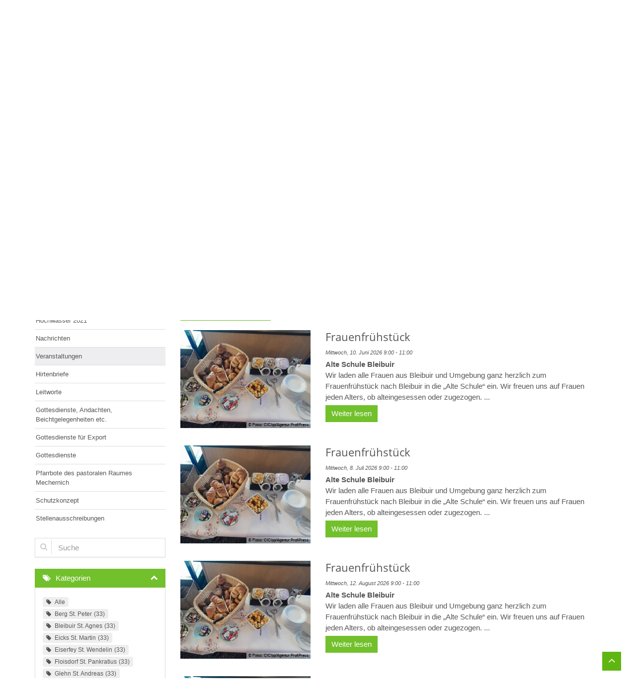

--- FILE ---
content_type: text/html;charset=utf-8
request_url: https://gdg-barbara-mechernich.bistumac.de/aktuelles/veranstaltungen/index.html?facet_category_exact=gemeinden%2Fmechernich%2F&reloaded&sort=date_asc&page=4
body_size: 10331
content:
<!DOCTYPE html>
<html lang="de" class="noscript ">
<head>

<noscript>
<style>
    html.noscript .hide-noscript { display: none; }
</style>
</noscript>

<script type="text/javascript">apollo=function(){var n=function(){var n=[];return{ready:function(t){n.push(t)},load:function(t){n.push(t)},getInitFunctions:function(){return n}}}(),t=function(t){if("function"!=typeof t)return n;n.ready(t)};return t.getInitFunctions=function(){return n.getInitFunctions()},t.load=function(n){this(n)},t.ready=function(n){this(n)},t}();var ApolloInit=[], __isOnline=true, __scriptPath="https://cdn.bistum-aachen.de/export/system/modules/org.opencms.apollo.theme/resources/js/apollo.js"</script>
<script async type="text/javascript" src="https://cdn.bistum-aachen.de/export/system/modules/org.opencms.apollo.theme/resources/js/apollo.js_1754154072.js"></script>

<meta charset="UTF-8">
<meta http-equiv="X-UA-Compatible" content="IE=edge">

<meta name="viewport" content="width=device-width, initial-scale=1.0, viewport-fit=cover">
<meta name="robots" content="index, follow">
<meta name="revisit-after" content="7 days">


<title>Veranstaltungen | Gemeinschaft der Gemeinden St. Barbara, Mechernich</title>

    <link rel="apple-touch-icon" href="/export/sites/region-eifel/gdg-st-barbara-mechernich/favicon.png">
    <link rel="icon" href="/export/sites/region-eifel/gdg-st-barbara-mechernich/favicon.png" type="image/png">

    <link rel="stylesheet" href="https://cdn.bistum-aachen.de/export/system/modules/org.opencms.apollo.theme/resources/css/apollo-cssbase.min.css_201588238.css">
            <link rel="stylesheet" href="https://cdn.bistum-aachen.de/export/system/modules/com.alkacon.bistuemer.themes/mainz/css/mainz-maigruen.min.css_1733783819.css">
        </head><body><div  id="apollo-page" ><header class="area-head" ><div class="ap-header   ">
<input type="checkbox" id="nav-toggle-box">
<div class="mainheader ">
<div class="head pullnav-css notfixed">

    <div class="head-visual">
    <div class="head-container" ><div class="container"><div class="row"><div class="col-xs-12 hidden-xs bis-top" ><div class="ap ap-linksequence-hf ">
    <ul class="pull-right links">

        <li><a href="https://www.bistum-aachen.de/"
        >Bistum Aachen</a></li>
        <li><a href="https://www.bistum-aachen.de/bistum-a-z/"
        >Bistum A-Z</a></li>
        <li><a href="https://www.bistum-aachen.de/kontakt/"
        >Bistum Kontakt</a></li>
        </ul>
</div>

</div></div><div class="row"><div class="col-xs-12 bis-slider" ><div class="ap ap-slick-slider ap-hero  text-below-on-xs" id="sl_cbc2ac9b" >

    <div class="ap-slider-box clearfix ">
    <div class="ap-slick-slides just-one-slide">

    <div class="ap-slick-slide slide-count-1   ">
            <div class="visual ">

                <div class="slide-xs visible-xs">
                            <div class="image-src-box presized" style="padding-bottom: 100.0%"><img src="/export/sites/region-eifel/gdg-st-barbara-mechernich/.galleries/images/kleeblatt-04_by_martin_manigatterer_pfarrbriefservice.jpg_1059593014.jpg" srcset="[data-uri]" data-sizes="auto" data-srcset="/export/sites/region-eifel/gdg-st-barbara-mechernich/.galleries/images/kleeblatt-04_by_martin_manigatterer_pfarrbriefservice.jpg_368409140.jpg 470w, /export/sites/region-eifel/gdg-st-barbara-mechernich/.galleries/images/kleeblatt-04_by_martin_manigatterer_pfarrbriefservice.jpg_917534972.jpg 940w, /export/sites/region-eifel/gdg-st-barbara-mechernich/.galleries/images/kleeblatt-04_by_martin_manigatterer_pfarrbriefservice.jpg_646498486.jpg 1080w, /export/sites/region-eifel/gdg-st-barbara-mechernich/.galleries/images/kleeblatt-04_by_martin_manigatterer_pfarrbriefservice.jpg_1059593014.jpg 1620w" width="2000" height="2000" class="img-responsive lazyload hide-noscript" alt="Herzlich willkommen im Pastoralen Raum Mechernich" title="Herzlich willkommen im Pastoralen Raum Mechernich"><noscript><img src="/export/sites/region-eifel/gdg-st-barbara-mechernich/.galleries/images/kleeblatt-04_by_martin_manigatterer_pfarrbriefservice.jpg_1059593014.jpg" width="2000" height="2000" class="img-responsive" alt="Herzlich willkommen im Pastoralen Raum Mechernich" title="Herzlich willkommen im Pastoralen Raum Mechernich"></noscript></div></div>
                    <div class="slide-sm visible-sm">
                                <div class="image-src-box presized" style="padding-bottom: 25.0%"><img src="/export/sites/region-eifel/gdg-st-barbara-mechernich/.galleries/images/kleeblatt-04_by_martin_manigatterer_pfarrbriefservice.jpg_976996304.jpg" srcset="[data-uri]" data-sizes="auto" data-srcset="/export/sites/region-eifel/gdg-st-barbara-mechernich/.galleries/images/kleeblatt-04_by_martin_manigatterer_pfarrbriefservice.jpg_574527714.jpg 720w, /export/sites/region-eifel/gdg-st-barbara-mechernich/.galleries/images/kleeblatt-04_by_martin_manigatterer_pfarrbriefservice.jpg_976996304.jpg 1440w" width="2000" height="500" class="img-responsive lazyload hide-noscript" alt="Herzlich willkommen im Pastoralen Raum Mechernich" title="Herzlich willkommen im Pastoralen Raum Mechernich"><noscript><img src="/export/sites/region-eifel/gdg-st-barbara-mechernich/.galleries/images/kleeblatt-04_by_martin_manigatterer_pfarrbriefservice.jpg_976996304.jpg" width="2000" height="500" class="img-responsive" alt="Herzlich willkommen im Pastoralen Raum Mechernich" title="Herzlich willkommen im Pastoralen Raum Mechernich"></noscript></div></div>
                        <div class="slide-md visible-md">
                                <div class="image-src-box presized" style="padding-bottom: 25.0%"><img src="/export/sites/region-eifel/gdg-st-barbara-mechernich/.galleries/images/kleeblatt-04_by_martin_manigatterer_pfarrbriefservice.jpg_734077040.jpg" srcset="[data-uri]" data-sizes="auto" data-srcset="/export/sites/region-eifel/gdg-st-barbara-mechernich/.galleries/images/kleeblatt-04_by_martin_manigatterer_pfarrbriefservice.jpg_828339773.jpg 940w, /export/sites/region-eifel/gdg-st-barbara-mechernich/.galleries/images/kleeblatt-04_by_martin_manigatterer_pfarrbriefservice.jpg_734077040.jpg 1880w" width="2000" height="500" class="img-responsive lazyload hide-noscript" alt="Herzlich willkommen im Pastoralen Raum Mechernich" title="Herzlich willkommen im Pastoralen Raum Mechernich"><noscript><img src="/export/sites/region-eifel/gdg-st-barbara-mechernich/.galleries/images/kleeblatt-04_by_martin_manigatterer_pfarrbriefservice.jpg_734077040.jpg" width="2000" height="500" class="img-responsive" alt="Herzlich willkommen im Pastoralen Raum Mechernich" title="Herzlich willkommen im Pastoralen Raum Mechernich"></noscript></div></div>
                        <div class="slide-lg visible-lg">
                                <div class="image-src-box presized" style="padding-bottom: 25.0%"><img data-src="/export/sites/region-eifel/gdg-st-barbara-mechernich/.galleries/images/kleeblatt-04_by_martin_manigatterer_pfarrbriefservice.jpg_737339599.jpg" width="1140" height="285" class="img-responsive lazyload hide-noscript" alt="Herzlich willkommen im Pastoralen Raum Mechernich" title="Herzlich willkommen im Pastoralen Raum Mechernich"><noscript><img src="/export/sites/region-eifel/gdg-st-barbara-mechernich/.galleries/images/kleeblatt-04_by_martin_manigatterer_pfarrbriefservice.jpg_737339599.jpg" width="1140" height="285" class="img-responsive" alt="Herzlich willkommen im Pastoralen Raum Mechernich" title="Herzlich willkommen im Pastoralen Raum Mechernich"></noscript></div></div>
                        <div class="copyright">&copy; Martin Manigatterer in Pfarrbriefservice.de</div>
                </div>

            <div class="caption background bottom left" aria-hidden="true" >
                    <strong >Herzlich willkommen im Pastoralen Raum Mechernich</strong>
                    </div>
                <div class="caption foreground bottom left" >
                    <strong >Herzlich willkommen im Pastoralen Raum Mechernich</strong>
                    </div>
                </div>

        </div>
    </div>

</div>

</div></div></div></div><div class="container head-toggle">
        <label for="nav-toggle-box" id="nav-toggle-label">
            <span class="nav-toggle" data-toggle="collapse" data-target=".navbar-responsive-collapse">
                <span>Toggle navigation</span>
            </span>
        </label>
    </div>

    </div>

    <nav class="head-navbar">

        <div class="collapse navbar-collapse mega-menu navbar-responsive-collapse">
        <div class="container">

        <ul class="nav navbar-nav ">

        <li class="dropdown ap-nav-header hidden-md hidden-lg">
<a href="/" class="dropdown-toggle" data-toggle="dropdown" aria-expanded="false">Startportal Bistum Aachen</a>
<ul class="dropdown-menu" id="nav_ac_c1">
<li><a href="https://www.bistum-aachen.de/" target="_blank">Bistum Aachen</a></li>
<li><a href="https://www.bistum-aachen.de/bistum-a-z/index.html" target="_blank">Bistum A-Z</a></li>
<li><a href="https://www.bistum-aachen.de/kontakt/" target="_blank">Bistum Kontakt</a></li>
</ul>
</li><li><a href="/index.html" >Home</a></li>
<li class="dropdown ap-nav-header mega" data-menu="/gemeinden-einrichtungen/mega.menu">
<a href="/gemeinden-einrichtungen/page/" class="dropdown-toggle" data-toggle="dropdown" aria-expanded="false">Gemeinden & Einrichtungen</a>
<ul class="dropdown-menu" id="nav_47fe3b23_1">
<li class="dropdown dropdown-submenu">
<a href="#nav_47fe3b23_2" class="dropdown-toggle nav-trigger" data-toggle="dropdown" aria-expanded="false">Pastoraler Raum Mechernich</a>
<ul class="dropdown-menu" id="nav_47fe3b23_2">
<li><a href="/gemeinden-einrichtungen/gdg-st.-barbara/berg/" >St. Peter Berg</a></li>
<li><a href="/gemeinden-einrichtungen/gdg-st.-barbara/bleibuir/" >St. Agnes Bleibuir</a></li>
<li><a href="/gemeinden-einrichtungen/gdg-st.-barbara/eicks/" >St. Martin Eicks</a></li>
<li><a href="/gemeinden-einrichtungen/gdg-st.-barbara/eiserfey/" >St. Wendelin Eiserfey</a></li>
<li><a href="/gemeinden-einrichtungen/gdg-st.-barbara/floisdorf/" >St. Pankratius Floisdorf</a></li>
<li><a href="/gemeinden-einrichtungen/gdg-st.-barbara/glehn/" >St. Andreas Glehn</a></li>
<li><a href="/gemeinden-einrichtungen/gdg-st.-barbara/harzheim/" >St. Goar Harzheim</a></li>
<li><a href="/gemeinden-einrichtungen/gdg-st.-barbara/holzheim/" >St. Lambertus Holzheim</a></li>
<li><a href="/gemeinden-einrichtungen/gdg-st.-barbara/kalenberg/" >Hl. Familie Kalenberg</a></li>
<li><a href="/gemeinden-einrichtungen/gdg-st.-barbara/kallmuth/" >St. Georg Kallmuth</a></li>
<li><a href="/gemeinden-einrichtungen/gdg-st.-barbara/mechernich/" >St. Johann B. Mechernich</a></li>
<li><a href="/gemeinden-einrichtungen/gdg-st.-barbara/noethen/" >St. Willibrord Nöthen</a></li>
<li><a href="/gemeinden-einrichtungen/gdg-st.-barbara/strempt/" >St. Rochus Strempt</a></li>
<li><a href="/gemeinden-einrichtungen/gdg-st.-barbara/vussem/" >St. Margareta Vussem</a></li>
<li><a href="/gemeinden-einrichtungen/gdg-st.-barbara/weyer/" >St. Cyriakus Weyer</a></li>
</ul>
</li>
<li class="dropdown dropdown-submenu">
<a href="#nav_47fe3b23_18" class="dropdown-toggle nav-trigger" data-toggle="dropdown" aria-expanded="false">Einrichtungen</a>
<ul class="dropdown-menu" id="nav_47fe3b23_18">
<li><a href="/gemeinden-einrichtungen/einrichtungen/raeume-fuer-ihre-feier/" >Räume für Ihre Feier</a></li>
<li><a href="/gemeinden-einrichtungen/einrichtungen/kita-mechernich/" >KiTa Mechernich</a></li>
<li><a href="/gemeinden-einrichtungen/einrichtungen/k.o.t-jo4you/" >K.O.T Jo4YOU</a></li>
</ul>
</li>
</ul>
</li>
<li class="dropdown ap-nav-header">
<a href="/gemeindeleben/gremien/kgv-mechernich/" class="dropdown-toggle" data-toggle="dropdown" aria-expanded="false">Gemeinde leben </a>
<ul class="dropdown-menu" id="nav_47fe3b23_22">
<li class="dropdown dropdown-submenu">
<a href="#nav_47fe3b23_23" class="dropdown-toggle nav-trigger" data-toggle="dropdown" aria-expanded="false">Gremien</a>
<ul class="dropdown-menu" id="nav_47fe3b23_23">
<li><a href="/gemeindeleben/gremien/kgv-mechernich/" >KGV Mechernich</a></li>
<li><a href="/gemeindeleben/gremien/kirchenvorstaende/" >Kirchenvorstände</a></li>
<li><a href="/gemeindeleben/gremien/orte-von-kirche/" >Orte von Kirche</a></li>
<li><a href="/gemeindeleben/gremien/gdg-rat/" >Vollversammlung der Orte von Kirche</a></li>
<li><a href="/gemeindeleben/gremien/pfarreiraete/" >Pfarreiräte</a></li>
<li><a href="/gemeindeleben/gremien/pastoraler-raum-st.-barbara-mechernich/" >Pastoraler Raum St. Barbara Mechernich</a></li>
</ul>
</li>
<li class="dropdown dropdown-submenu">
<a href="#nav_47fe3b23_30" class="dropdown-toggle nav-trigger" data-toggle="dropdown" aria-expanded="false">Angebote für ...</a>
<ul class="dropdown-menu" id="nav_47fe3b23_30">
<li><a href="/gemeindeleben/angebote-fuer-.../gruppen-fuer-pflegende-angehoerige/" >Pflegende Angehörige</a></li>
<li><a href="/gemeindeleben/angebote-fuer-.../camp-st.-agnes/" >"Camp St. Agnes" Ferien-Zeltlager für Kinder und Jugendliche</a></li>
<li><a href="/gemeindeleben/angebote-fuer-.../kinder/" >Kinder</a></li>
<li><a href="/gemeindeleben/angebote-fuer-.../spielideen-fuer-kinder/" >Spielideen für Kinder</a></li>
<li><a href="/gemeindeleben/angebote-fuer-.../jugendliche/" >Jugendliche</a></li>
<li><a href="/gemeindeleben/angebote-fuer-.../erwachsene/" >Erwachsene</a></li>
<li><a href="/gemeindeleben/angebote-fuer-.../frauen/" >Frauen</a></li>
<li><a href="/gemeindeleben/angebote-fuer-.../senioren/" >Senioren</a></li>
</ul>
</li>
<li class="dropdown dropdown-submenu">
<a href="#nav_47fe3b23_39" class="dropdown-toggle nav-trigger" data-toggle="dropdown" aria-expanded="false">Gruppen</a>
<ul class="dropdown-menu" id="nav_47fe3b23_39">
<li><a href="/gemeindeleben/gruppen/choere-in-der-gdg-mechernich/" >Chöre in der GdG Mechernich</a></li>
<li><a href="/gemeindeleben/gruppen/jugendgruppe-der-gdg-mechernich/" >Jugendgruppe der GdG Mechernich</a></li>
<li><a href="/gemeindeleben/gruppen/Familienmesskreis-Mechernich/" >Familienmesskreis Mechernich</a></li>
<li><a href="/gemeindeleben/gruppen/messdiener-00001/" >Messdiener</a></li>
<li><a href="/gemeindeleben/gruppen/kleine-gemeinschaft-mechernich/" >Kleine Gemeinschaft Mechernich</a></li>
<li><a href="/gemeindeleben/gruppen/huettenzauber-im-advent/" >Hüttenzauber im Advent</a></li>
</ul>
</li>
</ul>
</li>
<li class="dropdown ap-nav-header">
<a href="/leben-im-glauben/gottesdienste/Hauskirche/" class="dropdown-toggle" data-toggle="dropdown" aria-expanded="false">Glauben leben</a>
<ul class="dropdown-menu" id="nav_47fe3b23_46">
<li class="dropdown dropdown-submenu">
<a href="#nav_47fe3b23_47" class="dropdown-toggle nav-trigger" data-toggle="dropdown" aria-expanded="false">Gottesdienste</a>
<ul class="dropdown-menu" id="nav_47fe3b23_47">
<li><a href="/leben-im-glauben/gottesdienste/Hauskirche/" >Hauskirche</a></li>
<li><a href="/leben-im-glauben/gottesdienste/gottesdienste-andachten-beichtgelegenheiten" >Gottesdienste, Andachten, Beichtgelegenheiten</a></li>
<li><a href="/leben-im-glauben/gottesdienste/gottesdienste-in-der-uebersicht" >Gottesdienste in der Übersicht</a></li>
<li><a href="/leben-im-glauben/gottesdienste/gottesdienste-als-liste" >Gottesdienste als Liste</a></li>
</ul>
</li>
<li class="dropdown dropdown-submenu">
<a href="#nav_47fe3b23_52" class="dropdown-toggle nav-trigger" data-toggle="dropdown" aria-expanded="false">Sakramente</a>
<ul class="dropdown-menu" id="nav_47fe3b23_52">
<li><a href="/leben-im-glauben/sakramente/aktuelles-zu-glauben-leben/" >Firmung</a></li>
<li><a href="/leben-im-glauben/sakramente/taufe/" >Taufe</a></li>
<li><a href="/leben-im-glauben/sakramente/erstkommunion/" >Erstkommunion</a></li>
<li><a href="/leben-im-glauben/sakramente/krankheitsfall/" >Krankheitsfall</a></li>
<li><a href="/leben-im-glauben/sakramente/im-trauerfall/" >im Trauerfall</a></li>
</ul>
</li>
<li class="dropdown dropdown-submenu">
<a href="#nav_47fe3b23_58" class="dropdown-toggle nav-trigger" data-toggle="dropdown" aria-expanded="false">Andere Bereiche</a>
<ul class="dropdown-menu" id="nav_47fe3b23_58">
<li><a href="/leben-im-glauben/andere-bereiche/wallfahrten-00001/" >Wallfahrten</a></li>
<li><a href="/leben-im-glauben/andere-bereiche/page/" >Trauer-Räume</a></li>
<li><a href="/leben-im-glauben/andere-bereiche/hilfsprojekte/eifeler-brunnen-hilfe/" >Hilfsprojekte</a></li>
<li><a href="/leben-im-glauben/andere-bereiche/fluechtlingsarbeit/" >Flüchtlingsarbeit</a></li>
<li><a href="/leben-im-glauben/andere-bereiche/gotteswald/" >Gotteswald</a></li>
</ul>
</li>
</ul>
</li>
<li class="dropdown ap-nav-header active">
<a href="/aktuelles/kv-wahlen-2025/" class="dropdown-toggle" data-toggle="dropdown" aria-expanded="false">Aktuell</a>
<ul class="dropdown-menu" id="nav_47fe3b23_64">
<li class="dropdown dropdown-submenu">
<a href="/aktuelles/kv-wahlen-2025/">KV-Wahlen 2025</a><a href="#nav_47fe3b23_65" class="dropdown-toggle nav-handle nav-trigger" data-toggle="dropdown" aria-expanded="false">&nbsp;</a>
<ul class="dropdown-menu" id="nav_47fe3b23_65">
<li><a href="/aktuelles/kv-wahlen-2025/berg/" >Berg</a></li>
<li><a href="/aktuelles/kv-wahlen-2025/bleibuir/" >Bleibuir</a></li>
<li><a href="/aktuelles/kv-wahlen-2025/-eicks/" > Eicks</a></li>
<li><a href="/aktuelles/kv-wahlen-2025/eiserfey/" >Eiserfey</a></li>
<li><a href="/aktuelles/kv-wahlen-2025/kandidaten-floisdorf/" > Floisdorf</a></li>
<li><a href="/aktuelles/kv-wahlen-2025/glehn/" >Glehn</a></li>
<li><a href="/aktuelles/kv-wahlen-2025/-harzheim/" > Harzheim</a></li>
<li><a href="/aktuelles/kv-wahlen-2025/-holzheim/" > Holzheim</a></li>
<li><a href="/aktuelles/kv-wahlen-2025/kalenberg/" >Kalenberg</a></li>
<li><a href="/aktuelles/kv-wahlen-2025/kallmuth/" >Kallmuth</a></li>
<li><a href="/aktuelles/kv-wahlen-2025/kandidaten-mechernich/" > Mechernich</a></li>
<li><a href="/aktuelles/kv-wahlen-2025/-noethen/" > Nöthen</a></li>
<li><a href="/aktuelles/kv-wahlen-2025/strempt/" >Strempt</a></li>
<li><a href="/aktuelles/kv-wahlen-2025/-vussem-breitenbenden/" > Vussem-Breitenbenden</a></li>
<li><a href="/aktuelles/kv-wahlen-2025/weyer/" >Weyer</a></li>
</ul>
</li>
<li><a href="/aktuelles/messpenden/" >Messpenden</a></li>
<li><a href="/aktuelles/meldestelle-bistum-aachen/" >Meldestelle Bistum Aachen</a></li>
<li><a href="/aktuelles/kollekten/" >Kollekten</a></li>
<li><a href="/aktuelles/kirchenmusik-aktuell/" >Kirchenmusik aktuell</a></li>
<li><a href="/aktuelles/hochwasser-2021/" >Hochwasser 2021</a></li>
<li><a href="/aktuelles/nachrichten/" >Nachrichten</a></li>
<li class="active">
<a href="/aktuelles/veranstaltungen/" >Veranstaltungen</a></li>
<li><a href="/aktuelles/hirtenbriefe/" >Hirtenbriefe</a></li>
<li><a href="/aktuelles/leitworte/" >Leitworte</a></li>
<li><a href="/aktuelles/gottesdienste-andachten-beichtgelegenheiten-etc./" >Gottesdienste, Andachten, Beichtgelegenheiten etc.</a></li>
<li><a href="/aktuelles/gottesdienste-fuer-export/" >Gottesdienste für Export</a></li>
<li><a href="/aktuelles/gottesdienste/" >Gottesdienste</a></li>
<li><a href="/aktuelles/pfarrbrief/" >Pfarrbote des pastoralen Raumes Mechernich</a></li>
<li><a href="/aktuelles/Schutzkonzept/" >Schutzkonzept</a></li>
<li><a href="/aktuelles/stellenausschreibungen/" >Stellenausschreibungen</a></li>
</ul>
</li>
<li class="dropdown ap-nav-header">
<a href="/kontakt/pfarrbueros/" class="dropdown-toggle" data-toggle="dropdown" aria-expanded="false">Kontakt</a>
<ul class="dropdown-menu" id="nav_47fe3b23_96">
<li><a href="/kontakt/pfarrbueros/" >Pfarrbüros</a></li>
<li><a href="/kontakt/seelsorgeteam/" >Seelsorgeteam</a></li>
<li><a href="/kontakt/krankenhausseelsorgerin/" >Krankenhausseelsorgerin</a></li>
<li><a href="/kontakt/organisten/" >Organisten</a></li>
<li><a href="/kontakt/verwaltung/" >Verwaltung</a></li>
<li><a href="/kontakt/kuester/" >Küster</a></li>
</ul>
</li>
<li class="dropdown ap-nav-header" id="searchButtonHeader">
                <a href="#" title="Search" class="dropdown-toggle" data-toggle="dropdown" aria-expanded="false">
                    <span class="search search-btn fa fa-search"></span>
                </a>
                <ul class="dropdown-menu">
                    <li>
                        <div class="search-form">
                            <form class="form-inline" action="/suche/" method="post">
                                <div class="input-group">
                                    <label for="searchInput" class="sr-only">Search</label>
                                    <input id="searchInput" name="q" type="text" class="form-control blur-focus" placeholder="Search" />
                                    <span class="input-group-btn">
                                        <button class="btn" type="button" onclick="this.form.submit(); return false;">Go</button>
                                    </span>
                                </div>
                            </form>
                        </div>
                    </li>
                </ul>
            </li>
        </ul>

    </div>
    </div>
    </nav>
    </div>

<div class="head-overlay"></div>
</div>

<div class="breadcrumbs ">
    <div class="container">
        <ul class="pull-right breadcrumb">
                <li><a href="/">Pastoraler Raum Mechernich</a></li>
<li><a href="/aktuelles/kv-wahlen-2025/">Aktuell</a></li>
<li><a href="/aktuelles/veranstaltungen/">Veranstaltungen</a></li>
</ul>
            <script type="application/ld+json">{"@context": "http://schema.org","@type": "BreadcrumbList","itemListElement": [{"@type": "ListItem","position": 1,"item": { "@id": "https://gdg-barbara-mechernich.bistumac.de/","name": "Pastoraler Raum Mechernich"}},{"@type": "ListItem","position": 2,"item": { "@id": "https://gdg-barbara-mechernich.bistumac.de/aktuelles/kv-wahlen-2025/","name": "Aktuell"}},{"@type": "ListItem","position": 3,"item": { "@id": "https://gdg-barbara-mechernich.bistumac.de/aktuelles/veranstaltungen/","name": "Veranstaltungen"}}]}</script></div>
</div>

</div>

</header><div class="area-content ">
<div class="container">
<div class="row"><main class="col-xs-12 col-md-9 pull-right" ><div class="row "><div class="col-xs-12" ><div class="row ap ap-teaser ap-event ap-calendar-sheet-teaser ap-raise-animation  ">

<div class="ap col-xs-12 fixcol-sm-125 calendar-sheet-parent teaser-visual"><div class="calendar-sheet animated-box rs_skip">
                <span class="day-name">Freitag</span>
                <span class="day-number">24</span>
                <span class="month-year">Feb. 2023</span>
            </div>
        </div><div class="col-xs-12 fixcol-sm-125-rest teaser-body"><div class="ap ap-list-group" listgroup="ap-24-02-2023"><a href="/aktuelles/veranstaltungen/a-event/5cc452f5-b41b-11ed-bea0-0242ac11002b/?instancedate="
         class="fully uncolored disp-b"><h2 class="teaser-title">Neue Veranstaltung</h2><p class="teaser-date">Fr. 24. Feb. 2023 9:15 - Fr. 3. März 2023 9:15</p></a><a href="/aktuelles/veranstaltungen/a-event/5cc452f5-b41b-11ed-bea0-0242ac11002b/?instancedate="
         class="btn teaser-btn">Weiter lesen</a></div></div></div>

<div class="ap ap-dynamic-list ap-list-content   pagination-left ">

    <div class="headline"><h2 >Veranstaltungen </h2></div>
        <div
            class="list-box list-dynamic list-paginate "
            id="li_e2f69a20"
            data-id="le_544c1e19"
            data-list='{"ajax":"/system/modules/org.opencms.apollo/elements/list-ng-ajax.jsp?setting_a/display/event/elaborate_displayOption=smallXsImage&setting_a/display/event/elaborate_displayType=true&setting_a/display/event/elaborate_showButtonOnlyForBooking=false&setting_a/display/event/elaborate_ieffect=none&setting_itemsPerPage=5&setting_listTeaserLength=200&setting_a/display/event/elaborate_textOption=showHeadline&setting_listEntryMinHeight=125&setting_showcopyright=true&setting_a/display/event/elaborate_listCompatibility=elaborate&setting_loadAll=false&setting_listHsize=2&setting_listEntryWrapper=list-group-entry&setting_listPaginationPosition=pagination-left&siteroot=%2Fsites%2Fregion-eifel%2Fgdg-st-barbara-mechernich&setting_hideTitle=false&setting_requiredListWrapper=list-with-groups&setting_a/display/event/elaborate_dateFormat=fmt-LONG-DAY-TIME&setting_appendOption=clickonly&setting_a/display/event/elaborate_imageRatio=none&apollogrid=col-xs-12&apollogrid=col-xs-12+col-md-9+pull-right&apollogrid=%23&setting_element_instance_id=e2f69a20-d29d-11e7-aaca-0242ac11002b&setting_SYSTEM::pageId=56923e57-5ca3-11e9-b4c9-0242ac11002b&setting_appendSwitch=xs&setting_a/display/event/elaborate_showBookingStatus=hide", "teaser":"", "path":"/.content/listconfig/lc_00010.xml", "sitepath":"/aktuelles/veranstaltungen/", "subsite":"/sites/region-eifel/gdg-st-barbara-mechernich/", "appendSwitch":"xs", "appendOption":"clickonly", "locale":"de", "initparams":"reloaded&facet_category_exact=gemeinden/mechernich/&page=4"}'>

            <ul class="list-entries " style="min-height: 625px;" data-mh="625"><noscript>
                    <div class="list-entries"><li class="list-entry list-group-entry"><div class="row ap ap-teaser ap-event  ">

<div class="ap col-sm-4  teaser-visual"><a class="link" href="/aktuelles/veranstaltungen/a-event/Frauenfruehstueck-00013/?instancedate=1781074800000" ><div class="ap-image " ><div class="animated-box rs_skip "><div  class="image-outer-box" ><div class="image-src-box presized" style="padding-bottom: 75.0%"><img src="/export/sites/region-eifel/gdg-st-barbara-mechernich/.galleries/images/Fruehstueck-CIC-25-2.jpg_2011706154.jpg" width="1344" height="1008" class="img-responsive image-inner-box " alt="Frühstück CIC 25 (2)" title="Frühstück CIC 25 (2)"></div><div class="copyright"><div class="text">&copy; Fotos: CIC/pp/Agentur ProfiPress</div></div></div></div></div>
</a></div><div class="col-sm-8 teaser-body"><a href="/aktuelles/veranstaltungen/a-event/Frauenfruehstueck-00013/?instancedate=1781074800000"
         class="fully uncolored disp-b"><h2 class="teaser-title">Frauenfrühstück</h2><p class="teaser-date">Mittwoch, 10. Juni 2026 9:00 - 11:00</p><p class="teaser-headline"><span>Alte Schule Bleibuir</span></p><p class="teaser-text">Wir laden alle Frauen aus Bleibuir und Umgebung ganz herzlich zum Frauenfrühstück nach Bleibuir in die „Alte Schule“ ein. Wir freuen uns auf Frauen jeden Alters, ob alteingesessen oder zugezogen. ...</p></a><a href="/aktuelles/veranstaltungen/a-event/Frauenfruehstueck-00013/?instancedate=1781074800000"
         class="btn teaser-btn">Weiter lesen</a></div></div>

</li><li class="list-entry list-group-entry"><div class="row ap ap-teaser ap-event  ">

<div class="ap col-sm-4  teaser-visual"><a class="link" href="/aktuelles/veranstaltungen/a-event/Frauenfruehstueck-00013/?instancedate=1783494000000" ><div class="ap-image " ><div class="animated-box rs_skip "><div  class="image-outer-box" ><div class="image-src-box presized" style="padding-bottom: 75.0%"><img src="/export/sites/region-eifel/gdg-st-barbara-mechernich/.galleries/images/Fruehstueck-CIC-25-2.jpg_2011706154.jpg" width="1344" height="1008" class="img-responsive image-inner-box " alt="Frühstück CIC 25 (2)" title="Frühstück CIC 25 (2)"></div><div class="copyright"><div class="text">&copy; Fotos: CIC/pp/Agentur ProfiPress</div></div></div></div></div>
</a></div><div class="col-sm-8 teaser-body"><a href="/aktuelles/veranstaltungen/a-event/Frauenfruehstueck-00013/?instancedate=1783494000000"
         class="fully uncolored disp-b"><h2 class="teaser-title">Frauenfrühstück</h2><p class="teaser-date">Mittwoch, 8. Juli 2026 9:00 - 11:00</p><p class="teaser-headline"><span>Alte Schule Bleibuir</span></p><p class="teaser-text">Wir laden alle Frauen aus Bleibuir und Umgebung ganz herzlich zum Frauenfrühstück nach Bleibuir in die „Alte Schule“ ein. Wir freuen uns auf Frauen jeden Alters, ob alteingesessen oder zugezogen. ...</p></a><a href="/aktuelles/veranstaltungen/a-event/Frauenfruehstueck-00013/?instancedate=1783494000000"
         class="btn teaser-btn">Weiter lesen</a></div></div>

</li><li class="list-entry list-group-entry"><div class="row ap ap-teaser ap-event  ">

<div class="ap col-sm-4  teaser-visual"><a class="link" href="/aktuelles/veranstaltungen/a-event/Frauenfruehstueck-00013/?instancedate=1786518000000" ><div class="ap-image " ><div class="animated-box rs_skip "><div  class="image-outer-box" ><div class="image-src-box presized" style="padding-bottom: 75.0%"><img src="/export/sites/region-eifel/gdg-st-barbara-mechernich/.galleries/images/Fruehstueck-CIC-25-2.jpg_2011706154.jpg" width="1344" height="1008" class="img-responsive image-inner-box " alt="Frühstück CIC 25 (2)" title="Frühstück CIC 25 (2)"></div><div class="copyright"><div class="text">&copy; Fotos: CIC/pp/Agentur ProfiPress</div></div></div></div></div>
</a></div><div class="col-sm-8 teaser-body"><a href="/aktuelles/veranstaltungen/a-event/Frauenfruehstueck-00013/?instancedate=1786518000000"
         class="fully uncolored disp-b"><h2 class="teaser-title">Frauenfrühstück</h2><p class="teaser-date">Mittwoch, 12. August 2026 9:00 - 11:00</p><p class="teaser-headline"><span>Alte Schule Bleibuir</span></p><p class="teaser-text">Wir laden alle Frauen aus Bleibuir und Umgebung ganz herzlich zum Frauenfrühstück nach Bleibuir in die „Alte Schule“ ein. Wir freuen uns auf Frauen jeden Alters, ob alteingesessen oder zugezogen. ...</p></a><a href="/aktuelles/veranstaltungen/a-event/Frauenfruehstueck-00013/?instancedate=1786518000000"
         class="btn teaser-btn">Weiter lesen</a></div></div>

</li><li class="list-entry list-group-entry"><div class="row ap ap-teaser ap-event  ">

<div class="ap col-sm-4  teaser-visual"><a class="link" href="/aktuelles/veranstaltungen/a-event/Frauenfruehstueck-00013/?instancedate=1788937200000" ><div class="ap-image " ><div class="animated-box rs_skip "><div  class="image-outer-box" ><div class="image-src-box presized" style="padding-bottom: 75.0%"><img src="/export/sites/region-eifel/gdg-st-barbara-mechernich/.galleries/images/Fruehstueck-CIC-25-2.jpg_2011706154.jpg" width="1344" height="1008" class="img-responsive image-inner-box " alt="Frühstück CIC 25 (2)" title="Frühstück CIC 25 (2)"></div><div class="copyright"><div class="text">&copy; Fotos: CIC/pp/Agentur ProfiPress</div></div></div></div></div>
</a></div><div class="col-sm-8 teaser-body"><a href="/aktuelles/veranstaltungen/a-event/Frauenfruehstueck-00013/?instancedate=1788937200000"
         class="fully uncolored disp-b"><h2 class="teaser-title">Frauenfrühstück</h2><p class="teaser-date">Mittwoch, 9. September 2026 9:00 - 11:00</p><p class="teaser-headline"><span>Alte Schule Bleibuir</span></p><p class="teaser-text">Wir laden alle Frauen aus Bleibuir und Umgebung ganz herzlich zum Frauenfrühstück nach Bleibuir in die „Alte Schule“ ein. Wir freuen uns auf Frauen jeden Alters, ob alteingesessen oder zugezogen. ...</p></a><a href="/aktuelles/veranstaltungen/a-event/Frauenfruehstueck-00013/?instancedate=1788937200000"
         class="btn teaser-btn">Weiter lesen</a></div></div>

</li><li class="list-entry list-group-entry"><div class="row ap ap-teaser ap-event  ">

<div class="ap col-sm-4  teaser-visual"><a class="link" href="/aktuelles/veranstaltungen/a-event/Frauenfruehstueck-00013/?instancedate=1791961200000" ><div class="ap-image " ><div class="animated-box rs_skip "><div  class="image-outer-box" ><div class="image-src-box presized" style="padding-bottom: 75.0%"><img src="/export/sites/region-eifel/gdg-st-barbara-mechernich/.galleries/images/Fruehstueck-CIC-25-2.jpg_2011706154.jpg" width="1344" height="1008" class="img-responsive image-inner-box " alt="Frühstück CIC 25 (2)" title="Frühstück CIC 25 (2)"></div><div class="copyright"><div class="text">&copy; Fotos: CIC/pp/Agentur ProfiPress</div></div></div></div></div>
</a></div><div class="col-sm-8 teaser-body"><a href="/aktuelles/veranstaltungen/a-event/Frauenfruehstueck-00013/?instancedate=1791961200000"
         class="fully uncolored disp-b"><h2 class="teaser-title">Frauenfrühstück</h2><p class="teaser-date">Mittwoch, 14. Oktober 2026 9:00 - 11:00</p><p class="teaser-headline"><span>Alte Schule Bleibuir</span></p><p class="teaser-text">Wir laden alle Frauen aus Bleibuir und Umgebung ganz herzlich zum Frauenfrühstück nach Bleibuir in die „Alte Schule“ ein. Wir freuen uns auf Frauen jeden Alters, ob alteingesessen oder zugezogen. ...</p></a><a href="/aktuelles/veranstaltungen/a-event/Frauenfruehstueck-00013/?instancedate=1791961200000"
         class="btn teaser-btn">Weiter lesen</a></div></div>

</li></div>
                </noscript>

            </ul><div class="list-spinner hide-noscript">
                <div class="spinnerInnerBox"><span class="fa fa-spinner"></span></div>
            </div>

            <div class="list-pagination  clearfix">
                    <noscript>
                        <div class="list-append-position" data-dynamic="false" >

            <ul class="pagination">
                <li >
                        <a href="/aktuelles/veranstaltungen/index.html?facet_category_exact=gemeinden%2Fmechernich%2F&reloaded&page=1&sort=date_asc"
                            onclick=''
                            title='Seite 1 anzeigen'
                        >
                            <span class="number">1</span>
                        </a>
                    </li>
                <li >
                        <a href="/aktuelles/veranstaltungen/index.html?facet_category_exact=gemeinden%2Fmechernich%2F&reloaded&page=2&sort=date_asc"
                            onclick=''
                            title='Seite 2 anzeigen'
                        >
                            <span class="number">2</span>
                        </a>
                    </li>
                <li >
                        <a href="/aktuelles/veranstaltungen/index.html?facet_category_exact=gemeinden%2Fmechernich%2F&reloaded&page=3&sort=date_asc"
                            onclick=''
                            title='Seite 3 anzeigen'
                        >
                            <span class="number">3</span>
                        </a>
                    </li>
                <li class='active'>
                        <a href="/aktuelles/veranstaltungen/index.html?facet_category_exact=gemeinden%2Fmechernich%2F&reloaded&page=4&sort=date_asc"
                            onclick=''
                            title='Seite 4 anzeigen'
                        >
                            <span class="number">4</span>
                        </a>
                    </li>
                <li >
                        <a href="/aktuelles/veranstaltungen/index.html?facet_category_exact=gemeinden%2Fmechernich%2F&reloaded&page=5&sort=date_asc"
                            onclick=''
                            title='Seite 5 anzeigen'
                        >
                            <span class="number">5</span>
                        </a>
                    </li>
                <li >
                        <a href="/aktuelles/veranstaltungen/index.html?facet_category_exact=gemeinden%2Fmechernich%2F&reloaded&page=6&sort=date_asc"
                            onclick=''
                            title='Seite 6 anzeigen'
                        >
                            <span class="number">6</span>
                        </a>
                    </li>
                <li >
                        <a href="/aktuelles/veranstaltungen/index.html?facet_category_exact=gemeinden%2Fmechernich%2F&reloaded&page=7&sort=date_asc"
                            onclick=''
                            title='Seite 7 anzeigen'
                        >
                            <span class="number">7</span>
                        </a>
                    </li>
                </ul>
        </div>
    </noscript>
                </div>
            </div>
    </div>

</div></div><div class="row "><div class="col-xs-12" ></div></div></main><aside class="col-xs-12 col-md-3 pull-left" ><div class="row "><div class="col-xs-12" ><div class="ap ap-sidebar-nav hidden-xs ">

    <ul class="sidebar-nav list-group">
    <li class="list-group-item"><a href="/aktuelles/kv-wahlen-2025/" class="nav-label">KV-Wahlen 2025</a><a href="#nav_4a7e37c0_0" class="nav-handle nav-toggle collapsed" data-toggle="collapse" aria-expanded="false">&nbsp;</a>
            
<ul class="collapse" id="nav_4a7e37c0_0"><li class="list-group-item"><a href="/aktuelles/kv-wahlen-2025/berg/" class="nav-label">Berg</a>
            </li>
<li class="list-group-item"><a href="/aktuelles/kv-wahlen-2025/bleibuir/" class="nav-label">Bleibuir</a>
            </li>
<li class="list-group-item"><a href="/aktuelles/kv-wahlen-2025/-eicks/" class="nav-label"> Eicks</a>
            </li>
<li class="list-group-item"><a href="/aktuelles/kv-wahlen-2025/eiserfey/" class="nav-label">Eiserfey</a>
            </li>
<li class="list-group-item"><a href="/aktuelles/kv-wahlen-2025/kandidaten-floisdorf/" class="nav-label"> Floisdorf</a>
            </li>
<li class="list-group-item"><a href="/aktuelles/kv-wahlen-2025/glehn/" class="nav-label">Glehn</a>
            </li>
<li class="list-group-item"><a href="/aktuelles/kv-wahlen-2025/-harzheim/" class="nav-label"> Harzheim</a>
            </li>
<li class="list-group-item"><a href="/aktuelles/kv-wahlen-2025/-holzheim/" class="nav-label"> Holzheim</a>
            </li>
<li class="list-group-item"><a href="/aktuelles/kv-wahlen-2025/kalenberg/" class="nav-label">Kalenberg</a>
            </li>
<li class="list-group-item"><a href="/aktuelles/kv-wahlen-2025/kallmuth/" class="nav-label">Kallmuth</a>
            </li>
<li class="list-group-item"><a href="/aktuelles/kv-wahlen-2025/kandidaten-mechernich/" class="nav-label"> Mechernich</a>
            </li>
<li class="list-group-item"><a href="/aktuelles/kv-wahlen-2025/-noethen/" class="nav-label"> Nöthen</a>
            </li>
<li class="list-group-item"><a href="/aktuelles/kv-wahlen-2025/strempt/" class="nav-label">Strempt</a>
            </li>
<li class="list-group-item"><a href="/aktuelles/kv-wahlen-2025/-vussem-breitenbenden/" class="nav-label"> Vussem-Breitenbenden</a>
            </li>
<li class="list-group-item"><a href="/aktuelles/kv-wahlen-2025/weyer/" class="nav-label">Weyer</a>
            </li></ul>
</li>
<li class="list-group-item"><a href="/aktuelles/messpenden/" class="nav-label">Messpenden</a>
            </li>
<li class="list-group-item"><a href="/aktuelles/meldestelle-bistum-aachen/" class="nav-label">Meldestelle Bistum Aachen</a>
            </li>
<li class="list-group-item"><a href="/aktuelles/kollekten/" class="nav-label">Kollekten</a>
            </li>
<li class="list-group-item"><a href="/aktuelles/kirchenmusik-aktuell/" class="nav-label">Kirchenmusik aktuell</a>
            </li>
<li class="list-group-item"><a href="/aktuelles/hochwasser-2021/" class="nav-label">Hochwasser 2021</a>
            </li>
<li class="list-group-item"><a href="/aktuelles/nachrichten/" class="nav-label">Nachrichten</a>
            </li>
<li class="list-group-item currentpage"><a href="/aktuelles/veranstaltungen/" class="nav-label">Veranstaltungen</a>
            </li>
<li class="list-group-item"><a href="/aktuelles/hirtenbriefe/" class="nav-label">Hirtenbriefe</a>
            </li>
<li class="list-group-item"><a href="/aktuelles/leitworte/" class="nav-label">Leitworte</a>
            </li>
<li class="list-group-item"><a href="/aktuelles/gottesdienste-andachten-beichtgelegenheiten-etc./" class="nav-label">Gottesdienste, Andachten, Beichtgelegenheiten etc.</a>
            </li>
<li class="list-group-item"><a href="/aktuelles/gottesdienste-fuer-export/" class="nav-label">Gottesdienste für Export</a>
            </li>
<li class="list-group-item"><a href="/aktuelles/gottesdienste/" class="nav-label">Gottesdienste</a>
            </li>
<li class="list-group-item"><a href="/aktuelles/pfarrbrief/" class="nav-label">Pfarrbote des pastoralen Raumes Mechernich</a>
            </li>
<li class="list-group-item"><a href="/aktuelles/Schutzkonzept/" class="nav-label">Schutzkonzept</a>
            </li>
<li class="list-group-item"><a href="/aktuelles/stellenausschreibungen/" class="nav-label">Stellenausschreibungen</a>
            </li>
</ul>

    </div>

</div></div><div class="row "><div class="col-xs-12" ><div class="ap ap-list-archive " id="la_393b5457" data-id="le_544c1e19" data-filter='{"search":"true", "categories":"true", "archive":"true", "searchstatebase":"reloaded", "catparamkey":"facet_category_exact", "archiveparamkey":"facet_instancedate", "folderparamkey":"facet_parent-folders", "combinable": true, "combine": true, "initparams":"reloaded&facet_category_exact=gemeinden/mechernich/"}'>

        <div class="filterbox search">
                <form class="sky-form bo-none" id="queryform_la_393b5457" onsubmit="ApolloList.archiveSearch('la_393b5457', 'reloaded&page=4&sort=date_asc&q='); return false;" action="/system/modules/org.opencms.apollo/formatters/list-ng-filter.jsp">

                    <input type="hidden" name="lq" value="" />
                        <input type="hidden" name="reloaded" />
                        <label for="textsearch_la_393b5457" class="input">
                            <span class="sr-only">Suche</span>
                            <span class="icon-prepend fa fa-search"></span>
                            <input name="q" id="textsearch_la_393b5457" type="text" value="" placeholder="Suche">
                        </label>
                </form>
            </div>
        <div class="filterbox categories">

                <button type="button" class="btn btn-block li-label " data-target="#cats_la_393b5457" aria-controls="cats_la_393b5457" aria-expanded="true" data-toggle="collapse">Kategorien</button>
                <div id="cats_la_393b5457" class="collapse in">
                    <ul>
    <li id="cat_la_393b5457" data-param="">
                         <a tabindex="0" onclick="ApolloList.archiveFilter('la_393b5457', 'cat_la_393b5457', ''); return false;" href="/aktuelles/veranstaltungen/index.html?reloaded&q=&page=4&sort=date_asc">
                             <span class="li-entry">
                                 <span class="li-label">Alle</span>
                             </span>
                         </a>
                        </li>
                        <li id="cat_la_393b5457_12d53a2f" data-value="gemeinden/berg/" >
                        <a tabindex="0" onclick="ApolloList.archiveFilter('la_393b5457', 'cat_la_393b5457_12d53a2f');return false;" href="/aktuelles/veranstaltungen/index.html?reloaded&facet_category_exact=gemeinden%2Fberg%2F&q=&page=4&sort=date_asc">
                            <span class="li-entry">
                                <span class="li-label">Berg St. Peter</span><span class="li-count">33</span>
                            </span>
                        </a>
                    </li>
                <li id="cat_la_393b5457_12e1e465" data-value="gemeinden/bleibuir/" >
                        <a tabindex="0" onclick="ApolloList.archiveFilter('la_393b5457', 'cat_la_393b5457_12e1e465');return false;" href="/aktuelles/veranstaltungen/index.html?reloaded&facet_category_exact=gemeinden%2Fbleibuir%2F&q=&page=4&sort=date_asc">
                            <span class="li-entry">
                                <span class="li-label">Bleibuir St. Agnes</span><span class="li-count">33</span>
                            </span>
                        </a>
                    </li>
                <li id="cat_la_393b5457_12ed7d2d" data-value="gemeinden/eicks/" >
                        <a tabindex="0" onclick="ApolloList.archiveFilter('la_393b5457', 'cat_la_393b5457_12ed7d2d');return false;" href="/aktuelles/veranstaltungen/index.html?reloaded&facet_category_exact=gemeinden%2Feicks%2F&q=&page=4&sort=date_asc">
                            <span class="li-entry">
                                <span class="li-label">Eicks St. Martin</span><span class="li-count">33</span>
                            </span>
                        </a>
                    </li>
                <li id="cat_la_393b5457_106795e4" data-value="gemeinden/eiserfey/" >
                        <a tabindex="0" onclick="ApolloList.archiveFilter('la_393b5457', 'cat_la_393b5457_106795e4');return false;" href="/aktuelles/veranstaltungen/index.html?reloaded&facet_category_exact=gemeinden%2Feiserfey%2F&q=&page=4&sort=date_asc">
                            <span class="li-entry">
                                <span class="li-label">Eiserfey St. Wendelin</span><span class="li-count">33</span>
                            </span>
                        </a>
                    </li>
                <li id="cat_la_393b5457_13091b83" data-value="gemeinden/floisdorf/" >
                        <a tabindex="0" onclick="ApolloList.archiveFilter('la_393b5457', 'cat_la_393b5457_13091b83');return false;" href="/aktuelles/veranstaltungen/index.html?reloaded&facet_category_exact=gemeinden%2Ffloisdorf%2F&q=&page=4&sort=date_asc">
                            <span class="li-entry">
                                <span class="li-label">Floisdorf St. Pankratius</span><span class="li-count">33</span>
                            </span>
                        </a>
                    </li>
                <li id="cat_la_393b5457_1317c189" data-value="gemeinden/glehn/" >
                        <a tabindex="0" onclick="ApolloList.archiveFilter('la_393b5457', 'cat_la_393b5457_1317c189');return false;" href="/aktuelles/veranstaltungen/index.html?reloaded&facet_category_exact=gemeinden%2Fglehn%2F&q=&page=4&sort=date_asc">
                            <span class="li-entry">
                                <span class="li-label">Glehn St. Andreas</span><span class="li-count">33</span>
                            </span>
                        </a>
                    </li>
                <li id="cat_la_393b5457_1326b5b1" data-value="gemeinden/harzheim/" >
                        <a tabindex="0" onclick="ApolloList.archiveFilter('la_393b5457', 'cat_la_393b5457_1326b5b1');return false;" href="/aktuelles/veranstaltungen/index.html?reloaded&facet_category_exact=gemeinden%2Fharzheim%2F&q=&page=4&sort=date_asc">
                            <span class="li-entry">
                                <span class="li-label">Harzheim St. Goar</span><span class="li-count">33</span>
                            </span>
                        </a>
                    </li>
                <li id="cat_la_393b5457_13361f07" data-value="gemeinden/holzheim/" >
                        <a tabindex="0" onclick="ApolloList.archiveFilter('la_393b5457', 'cat_la_393b5457_13361f07');return false;" href="/aktuelles/veranstaltungen/index.html?reloaded&facet_category_exact=gemeinden%2Fholzheim%2F&q=&page=4&sort=date_asc">
                            <span class="li-entry">
                                <span class="li-label">Holzheim St. Lambertus</span><span class="li-count">33</span>
                            </span>
                        </a>
                    </li>
                <li id="cat_la_393b5457_107d19ba" data-value="gemeinden/kalenberg/" >
                        <a tabindex="0" onclick="ApolloList.archiveFilter('la_393b5457', 'cat_la_393b5457_107d19ba');return false;" href="/aktuelles/veranstaltungen/index.html?reloaded&facet_category_exact=gemeinden%2Fkalenberg%2F&q=&page=4&sort=date_asc">
                            <span class="li-entry">
                                <span class="li-label">Kalenberg Hl. Familie</span><span class="li-count">33</span>
                            </span>
                        </a>
                    </li>
                <li id="cat_la_393b5457_108a6030" data-value="gemeinden/kallmuth/" >
                        <a tabindex="0" onclick="ApolloList.archiveFilter('la_393b5457', 'cat_la_393b5457_108a6030');return false;" href="/aktuelles/veranstaltungen/index.html?reloaded&facet_category_exact=gemeinden%2Fkallmuth%2F&q=&page=4&sort=date_asc">
                            <span class="li-entry">
                                <span class="li-label">Kallmuth St. Georg</span><span class="li-count">33</span>
                            </span>
                        </a>
                    </li>
                <li id="cat_la_393b5457_134f4c5d" data-value="gemeinden/mechernich/" class="active">
                        <a tabindex="0" onclick="ApolloList.archiveFilter('la_393b5457', 'cat_la_393b5457_134f4c5d');return false;" href="/aktuelles/veranstaltungen/index.html?reloaded&q=&page=4&sort=date_asc">
                            <span class="li-entry">
                                <span class="li-label">Mechernich St. Johannes Baptist</span><span class="li-count">33</span>
                            </span>
                        </a>
                    </li>
                <li id="cat_la_393b5457_135da443" data-value="gemeinden/noethen/" >
                        <a tabindex="0" onclick="ApolloList.archiveFilter('la_393b5457', 'cat_la_393b5457_135da443');return false;" href="/aktuelles/veranstaltungen/index.html?reloaded&facet_category_exact=gemeinden%2Fnoethen%2F&q=&page=4&sort=date_asc">
                            <span class="li-entry">
                                <span class="li-label">Nöthen St. Willibrord</span><span class="li-count">33</span>
                            </span>
                        </a>
                    </li>
                <li id="cat_la_393b5457_136a9c9b" data-value="gemeinden/strempt/" >
                        <a tabindex="0" onclick="ApolloList.archiveFilter('la_393b5457', 'cat_la_393b5457_136a9c9b');return false;" href="/aktuelles/veranstaltungen/index.html?reloaded&facet_category_exact=gemeinden%2Fstrempt%2F&q=&page=4&sort=date_asc">
                            <span class="li-entry">
                                <span class="li-label">Strempt St. Rochus</span><span class="li-count">33</span>
                            </span>
                        </a>
                    </li>
                <li id="cat_la_393b5457_13763561" data-value="gemeinden/vussem/" >
                        <a tabindex="0" onclick="ApolloList.archiveFilter('la_393b5457', 'cat_la_393b5457_13763561');return false;" href="/aktuelles/veranstaltungen/index.html?reloaded&facet_category_exact=gemeinden%2Fvussem%2F&q=&page=4&sort=date_asc">
                            <span class="li-entry">
                                <span class="li-label">Vussem St. Margareta</span><span class="li-count">33</span>
                            </span>
                        </a>
                    </li>
                <li id="cat_la_393b5457_109e3658" data-value="gemeinden/weyer/" >
                        <a tabindex="0" onclick="ApolloList.archiveFilter('la_393b5457', 'cat_la_393b5457_109e3658');return false;" href="/aktuelles/veranstaltungen/index.html?reloaded&facet_category_exact=gemeinden%2Fweyer%2F&q=&page=4&sort=date_asc">
                            <span class="li-entry">
                                <span class="li-label">Weyer St. Cyriakus</span><span class="li-count">33</span>
                            </span>
                        </a>
                    </li>
                </ul>

</div>
            </div>
        <div class="filterbox archive">

                <button type="button" class="btn btn-block li-label " data-target="#arch_la_393b5457" aria-controls="arch_la_393b5457" aria-expanded="true" data-toggle="collapse">Archiv</button>

                <div id="arch_la_393b5457" class="collapse in">

                    <button type="button" class="btn btn-block year li-label collapsed" data-target="#y_2027_la_393b5457" aria-controls="y_2027_la_393b5457" aria-expanded="false" data-toggle="collapse">2027</button>
                                <ul class="year collapse " id="y_2027_la_393b5457"><li id="y_2027_la_393b5457Jan"  tabindex="0" data-value="2026-12-31T23:00:00Z" onclick="ApolloList.archiveFilter('la_393b5457', 'y_2027_la_393b5457Jan'); return false;">
                            <a href="/system/modules/org.opencms.apollo/formatters/?facet_instancedate=2026-12-31T23%3A00%3A00Z" >
                                    <span class="li-entry">
                                        <span class="li-label">Jan</span><span class="li-count">1</span>
                                    </span>
                                </a>
                            </li><li id="y_2027_la_393b5457Feb"  tabindex="0" data-value="2027-01-31T23:00:00Z" onclick="ApolloList.archiveFilter('la_393b5457', 'y_2027_la_393b5457Feb'); return false;">
                            <a href="/system/modules/org.opencms.apollo/formatters/?facet_instancedate=2027-01-31T23%3A00%3A00Z" >
                                    <span class="li-entry">
                                        <span class="li-label">Feb</span><span class="li-count">1</span>
                                    </span>
                                </a>
                            </li><li id="y_2027_la_393b5457Mär"  tabindex="0" data-value="2027-02-28T23:00:00Z" onclick="ApolloList.archiveFilter('la_393b5457', 'y_2027_la_393b5457Mär'); return false;">
                            <a href="/system/modules/org.opencms.apollo/formatters/?facet_instancedate=2027-02-28T23%3A00%3A00Z" >
                                    <span class="li-entry">
                                        <span class="li-label">Mär</span><span class="li-count">1</span>
                                    </span>
                                </a>
                            </li><li id="y_2027_la_393b5457Apr"  tabindex="0" data-value="2027-03-31T22:00:00Z" onclick="ApolloList.archiveFilter('la_393b5457', 'y_2027_la_393b5457Apr'); return false;">
                            <a href="/system/modules/org.opencms.apollo/formatters/?facet_instancedate=2027-03-31T22%3A00%3A00Z" >
                                    <span class="li-entry">
                                        <span class="li-label">Apr</span><span class="li-count">1</span>
                                    </span>
                                </a>
                            </li><li id="y_2027_la_393b5457Mai"  tabindex="0" data-value="2027-04-30T22:00:00Z" onclick="ApolloList.archiveFilter('la_393b5457', 'y_2027_la_393b5457Mai'); return false;">
                            <a href="/system/modules/org.opencms.apollo/formatters/?facet_instancedate=2027-04-30T22%3A00%3A00Z" >
                                    <span class="li-entry">
                                        <span class="li-label">Mai</span><span class="li-count">1</span>
                                    </span>
                                </a>
                            </li><li id="y_2027_la_393b5457Jun"  tabindex="0" data-value="2027-05-31T22:00:00Z" onclick="ApolloList.archiveFilter('la_393b5457', 'y_2027_la_393b5457Jun'); return false;">
                            <a href="/system/modules/org.opencms.apollo/formatters/?facet_instancedate=2027-05-31T22%3A00%3A00Z" >
                                    <span class="li-entry">
                                        <span class="li-label">Jun</span><span class="li-count">1</span>
                                    </span>
                                </a>
                            </li><li id="y_2027_la_393b5457Jul"  tabindex="0" data-value="2027-06-30T22:00:00Z" onclick="ApolloList.archiveFilter('la_393b5457', 'y_2027_la_393b5457Jul'); return false;">
                            <a href="/system/modules/org.opencms.apollo/formatters/?facet_instancedate=2027-06-30T22%3A00%3A00Z" >
                                    <span class="li-entry">
                                        <span class="li-label">Jul</span><span class="li-count">1</span>
                                    </span>
                                </a>
                            </li><li id="y_2027_la_393b5457Aug"  tabindex="0" data-value="2027-07-31T22:00:00Z" onclick="ApolloList.archiveFilter('la_393b5457', 'y_2027_la_393b5457Aug'); return false;">
                            <a href="/system/modules/org.opencms.apollo/formatters/?facet_instancedate=2027-07-31T22%3A00%3A00Z" >
                                    <span class="li-entry">
                                        <span class="li-label">Aug</span><span class="li-count">1</span>
                                    </span>
                                </a>
                            </li><li id="y_2027_la_393b5457Sep"  tabindex="0" data-value="2027-08-31T22:00:00Z" onclick="ApolloList.archiveFilter('la_393b5457', 'y_2027_la_393b5457Sep'); return false;">
                            <a href="/system/modules/org.opencms.apollo/formatters/?facet_instancedate=2027-08-31T22%3A00%3A00Z" >
                                    <span class="li-entry">
                                        <span class="li-label">Sep</span><span class="li-count">1</span>
                                    </span>
                                </a>
                            </li><li id="y_2027_la_393b5457Okt"  tabindex="0" data-value="2027-09-30T22:00:00Z" onclick="ApolloList.archiveFilter('la_393b5457', 'y_2027_la_393b5457Okt'); return false;">
                            <a href="/system/modules/org.opencms.apollo/formatters/?facet_instancedate=2027-09-30T22%3A00%3A00Z" >
                                    <span class="li-entry">
                                        <span class="li-label">Okt</span><span class="li-count">1</span>
                                    </span>
                                </a>
                            </li><li id="y_2027_la_393b5457Nov"  tabindex="0" data-value="2027-10-31T23:00:00Z" onclick="ApolloList.archiveFilter('la_393b5457', 'y_2027_la_393b5457Nov'); return false;">
                            <a href="/system/modules/org.opencms.apollo/formatters/?facet_instancedate=2027-10-31T23%3A00%3A00Z" >
                                    <span class="li-entry">
                                        <span class="li-label">Nov</span><span class="li-count">1</span>
                                    </span>
                                </a>
                            </li></ul><button type="button" class="btn btn-block year li-label " data-target="#y_2026_la_393b5457" aria-controls="y_2026_la_393b5457" aria-expanded="true" data-toggle="collapse">2026</button>
                                <ul class="year collapse in" id="y_2026_la_393b5457"><li id="y_2026_la_393b5457Jan"  tabindex="0" data-value="2025-12-31T23:00:00Z" onclick="ApolloList.archiveFilter('la_393b5457', 'y_2026_la_393b5457Jan'); return false;">
                            <a href="/system/modules/org.opencms.apollo/formatters/?facet_instancedate=2025-12-31T23%3A00%3A00Z" >
                                    <span class="li-entry">
                                        <span class="li-label">Jan</span><span class="li-count">6</span>
                                    </span>
                                </a>
                            </li><li id="y_2026_la_393b5457Feb"  tabindex="0" data-value="2026-01-31T23:00:00Z" onclick="ApolloList.archiveFilter('la_393b5457', 'y_2026_la_393b5457Feb'); return false;">
                            <a href="/system/modules/org.opencms.apollo/formatters/?facet_instancedate=2026-01-31T23%3A00%3A00Z" >
                                    <span class="li-entry">
                                        <span class="li-label">Feb</span><span class="li-count">5</span>
                                    </span>
                                </a>
                            </li><li id="y_2026_la_393b5457Mär"  tabindex="0" data-value="2026-02-28T23:00:00Z" onclick="ApolloList.archiveFilter('la_393b5457', 'y_2026_la_393b5457Mär'); return false;">
                            <a href="/system/modules/org.opencms.apollo/formatters/?facet_instancedate=2026-02-28T23%3A00%3A00Z" >
                                    <span class="li-entry">
                                        <span class="li-label">Mär</span><span class="li-count">2</span>
                                    </span>
                                </a>
                            </li><li id="y_2026_la_393b5457Apr"  tabindex="0" data-value="2026-03-31T22:00:00Z" onclick="ApolloList.archiveFilter('la_393b5457', 'y_2026_la_393b5457Apr'); return false;">
                            <a href="/system/modules/org.opencms.apollo/formatters/?facet_instancedate=2026-03-31T22%3A00%3A00Z" >
                                    <span class="li-entry">
                                        <span class="li-label">Apr</span><span class="li-count">1</span>
                                    </span>
                                </a>
                            </li><li id="y_2026_la_393b5457Mai"  tabindex="0" data-value="2026-04-30T22:00:00Z" onclick="ApolloList.archiveFilter('la_393b5457', 'y_2026_la_393b5457Mai'); return false;">
                            <a href="/system/modules/org.opencms.apollo/formatters/?facet_instancedate=2026-04-30T22%3A00%3A00Z" >
                                    <span class="li-entry">
                                        <span class="li-label">Mai</span><span class="li-count">1</span>
                                    </span>
                                </a>
                            </li><li id="y_2026_la_393b5457Jun"  tabindex="0" data-value="2026-05-31T22:00:00Z" onclick="ApolloList.archiveFilter('la_393b5457', 'y_2026_la_393b5457Jun'); return false;">
                            <a href="/system/modules/org.opencms.apollo/formatters/?facet_instancedate=2026-05-31T22%3A00%3A00Z" >
                                    <span class="li-entry">
                                        <span class="li-label">Jun</span><span class="li-count">1</span>
                                    </span>
                                </a>
                            </li><li id="y_2026_la_393b5457Jul"  tabindex="0" data-value="2026-06-30T22:00:00Z" onclick="ApolloList.archiveFilter('la_393b5457', 'y_2026_la_393b5457Jul'); return false;">
                            <a href="/system/modules/org.opencms.apollo/formatters/?facet_instancedate=2026-06-30T22%3A00%3A00Z" >
                                    <span class="li-entry">
                                        <span class="li-label">Jul</span><span class="li-count">1</span>
                                    </span>
                                </a>
                            </li><li id="y_2026_la_393b5457Aug"  tabindex="0" data-value="2026-07-31T22:00:00Z" onclick="ApolloList.archiveFilter('la_393b5457', 'y_2026_la_393b5457Aug'); return false;">
                            <a href="/system/modules/org.opencms.apollo/formatters/?facet_instancedate=2026-07-31T22%3A00%3A00Z" >
                                    <span class="li-entry">
                                        <span class="li-label">Aug</span><span class="li-count">1</span>
                                    </span>
                                </a>
                            </li><li id="y_2026_la_393b5457Sep"  tabindex="0" data-value="2026-08-31T22:00:00Z" onclick="ApolloList.archiveFilter('la_393b5457', 'y_2026_la_393b5457Sep'); return false;">
                            <a href="/system/modules/org.opencms.apollo/formatters/?facet_instancedate=2026-08-31T22%3A00%3A00Z" >
                                    <span class="li-entry">
                                        <span class="li-label">Sep</span><span class="li-count">1</span>
                                    </span>
                                </a>
                            </li><li id="y_2026_la_393b5457Okt"  tabindex="0" data-value="2026-09-30T22:00:00Z" onclick="ApolloList.archiveFilter('la_393b5457', 'y_2026_la_393b5457Okt'); return false;">
                            <a href="/system/modules/org.opencms.apollo/formatters/?facet_instancedate=2026-09-30T22%3A00%3A00Z" >
                                    <span class="li-entry">
                                        <span class="li-label">Okt</span><span class="li-count">1</span>
                                    </span>
                                </a>
                            </li><li id="y_2026_la_393b5457Nov"  tabindex="0" data-value="2026-10-31T23:00:00Z" onclick="ApolloList.archiveFilter('la_393b5457', 'y_2026_la_393b5457Nov'); return false;">
                            <a href="/system/modules/org.opencms.apollo/formatters/?facet_instancedate=2026-10-31T23%3A00%3A00Z" >
                                    <span class="li-entry">
                                        <span class="li-label">Nov</span><span class="li-count">1</span>
                                    </span>
                                </a>
                            </li><li id="y_2026_la_393b5457Dez"  tabindex="0" data-value="2026-11-30T23:00:00Z" onclick="ApolloList.archiveFilter('la_393b5457', 'y_2026_la_393b5457Dez'); return false;">
                            <a href="/system/modules/org.opencms.apollo/formatters/?facet_instancedate=2026-11-30T23%3A00%3A00Z" >
                                    <span class="li-entry">
                                        <span class="li-label">Dez</span><span class="li-count">1</span>
                                    </span>
                                </a>
                            </li></ul></div> </div> </div>
</div></div></aside></div>
</div>
</div><footer class="area-foot "><div class="container" ><div class="row "><div class="col-md-4" ><div class="ap  ap-linksequence custom-icon">

<div class="head headline"><h3 >Links</h3>
    </div>
<ul >
    <li class="fa-before fa-external-link-square"><a href="http://www.jo4you.de"
         target="_blank" rel="noopener">K.O.T. "Yo4you" Mechernich</a></li>
    <li class="fa-before fa-external-link-square"><a href="http://www.mechernich.de/"
         target="_blank" rel="noopener">Stadt Mechernich</a></li>
    <li class="fa-before fa-external-link-square"><a href="http://www.profipress.de/"
         target="_blank" rel="noopener">ProfiPress</a></li>
    <li class="fa-before fa-external-link-square"><a href="https://nationalparkseelsorge.de/"
         target="_blank" rel="noopener">Seelsorge Nationalpark Eifel und Vogelsang</a></li>
    <li class="fa-before fa-external-link-square"><a href="http://katholisch.de"
         target="_blank" rel="noopener">katholisch.de</a></li>
    <li class="fa-before fa-external-link-square"><a href="https://www.katholisch.de/video/serien/tagessegen"
        >Tagessegen auf katholisch.de</a></li>
    <li class="fa-before fa-external-link-square"><a href="https://www.communio.nrw/de/startseite.html"
        >Communio in Christo</a></li>
    <li class="fa-before fa-external-link-square"><a href="https://sicher-melden.de/whistle/#/mainpage/icm53112/bistum_aachen"
        >www.sicher-melden.de/bistumaachen</a></li>
    <li class="fa-before fa-external-link-square"><a href="https://www.bistum-aachen.de/"
        >Bistum Aachen</a></li>
    </ul>

</div>

</div><div class="col-md-4" ><div class="ap ap-section head-link ">
  <div class="head headline"><h3 >Downloads</h3>
    </div>

  <a href="/aktuelles/pfarrbrief/"
         class="btn btn-block">GdG-Bote zum Download</a>
</div><div class="ap  ap-linksequence custom-icon">

<ul >
    <li class="fa-before fa-download"><a href="/export/sites/region-eifel/gdg-st-barbara-mechernich/.galleries/Downloads-fuer-Fussbereich/Bestellung-von-Messen-klein.pdf"
        >Messbestellungen in der GdG St. Barbara</a></li>
    <li class="fa-before fa-download"><a href="https://www.youtube.com/watch?v=try1rsrRKiM"
        >Weihnachtsbotschaft 2025 Bischof Dr. Helmut Dieser</a></li>
    </ul>

</div>

</div><div class="col-md-4" ><div class="ap ap-section head-only ">
  <div class="head headline"><h3 >Kontakt</h3>
    </div>

</div><div class="ap ap-contact  onecol " itemscope itemtype="https://schema.org/Organization">

    <div class="text-box">

    <h3 class="fn n"  itemprop="name">
                    GdG St. Barbara Mechernich</h3>
                <h4 itemprop="description" class="title" >Pfarrbüro</h4>
                <div class="org" itemprop="employee" itemscope itemtype="http://schema.org/Person"><span itemprop="givenName" > Angela Ufer und </span>
        <span itemprop="familyName" > Agnes Peters</span></div>
            <div >
            <div class="adr "
                itemprop="address" itemscope
                itemtype="http://schema.org/PostalAddress">
                <div itemprop="streetAddress" class="street-address">Weierstraße 80 </div>
                <div>
                    <span itemprop="postalCode" class="postal-code">53894 </span>
                    <span itemprop="addressLocality" class="locality">Mechernich</span>
                </div>
                </div>
            </div>

    <div class="phone tablerow">
                <span class="ap-icon-label">Telefon:</span><span>
                    <a href="tel:024438640" >
                        <span itemprop="telephone" class="tel">02443 8640 </span>
                    </a>
                </span>
            </div>
        <div class="fax tablerow">
                <span class="ap-icon-label">Fax:</span><span>
                    <a href="tel:024438319" >
                        <span itemprop="faxNumber" class="tel">02443 8319</span>
                    </a>
                </span>
            </div>
        <div itemprop="description" class="note" ><p>E-Mail: pfarrbuero@st-johannes-mechernich.de</p>
<p><strong><span class="schwarz-fett">Öffnungszeiten:</span> </strong><br />Mo - Fr 9.00 - 12.00 Uhr<br />nachmittags nach telefonischer Vereinbarung</p>
<p>&nbsp;</p></div>
    </div>
    </div>

</div></div></div><div class="subfoot"><div class="container" ><div class="row "><div class="col-xs-12" ><div class="ap ap-linksequence-row  ">
    <ul><li><a href="https://www.bistum-aachen.de/"
        >© Bistum Aachen </a></li><li><a href="/impressum/"
         target="_blank" rel="noopener">Impressum </a></li><li><a href="https://www.bistum-aachen.de/datenschutzbestimmungen/"
         target="_blank" rel="noopener">Datenschutz </a></li><li><a href="/kontakt/pfarrbueros/"
        >Kontakt </a></li></ul></div>

</div></div></div></div></footer></div><div id="apollo-info" data-info='{"googleMapKey":"osm","osmApiKey":"DED5rAYqtS6D46gzjFqp","osmSpriteUrl":"/handleStatic/v-1643204046v/osmsprites/sprite","editMode":"false","project":"online","context":"/","locale":"de"}' data-matomo='{"id":"720","jst":true,"dnt":false,"url":"https://matomo.bistum-aachen.de"}' data-piwik='{"url":"https://bistum-aachen.piwik.pro"}'><div id="apollo-grid-info" class="apollo-grid-info"></div><div id="apollo-sass-version"></div><div id="apollo-plugins-version"></div></div>

<div id="privacy-policy-banner" class="pp-banner" data-banner='{"root":"L3NpdGVzL3JlZ2lvbi1laWZlbC9nZGctc3QtYmFyYmFyYS1tZWNoZXJuaWNo","page":"L2FrdHVlbGxlcy92ZXJhbnN0YWx0dW5nZW4vaW5kZXguaHRtbA==","policy":"L3NoYXJlZC8uY29udGVudC9wcml2YWN5LXBvbGljeS54bWw="}'></div>
<noscript>
    <div id="privacy-policy-banner-noscript" class="pp-banner" >
        <div class=banner>
            <div class="container">
                <div class="message">JavaSript ist deaktiviert!</div>
            </div>
        </div>
    </div>
</noscript>
</body>
</html>


--- FILE ---
content_type: text/html;charset=utf-8
request_url: https://gdg-barbara-mechernich.bistumac.de/gemeinden-einrichtungen/mega.menu?__disableDirectEdit=true&ajaxreq=true
body_size: 1179
content:
<!DOCTYPE html>
<html lang="de" class="noscript ">
<head>

<noscript>
<style>
    html.noscript .hide-noscript { display: none; }
</style>
</noscript>

<script type="text/javascript">apollo=function(){var n=function(){var n=[];return{ready:function(t){n.push(t)},load:function(t){n.push(t)},getInitFunctions:function(){return n}}}(),t=function(t){if("function"!=typeof t)return n;n.ready(t)};return t.getInitFunctions=function(){return n.getInitFunctions()},t.load=function(n){this(n)},t.ready=function(n){this(n)},t}();var ApolloInit=[], __isOnline=true, __scriptPath="https://cdn.bistum-aachen.de/export/system/modules/org.opencms.apollo.theme/resources/js/apollo.js"</script>
<script async type="text/javascript" src="https://cdn.bistum-aachen.de/export/system/modules/org.opencms.apollo.theme/resources/js/apollo.js_1754154072.js"></script>

<div  id="apollo-page-megamenu" ><div class="row "><div class="col-md-4 hidden-xs hidden-sm" ><div class="ap ap-sidebar-nav ">

    <div class="head ap-plain"><h3 >GdG St. Barbara</h3>
    </div>
<ul class="sidebar-nav list-group">
        <li class="list-group-item">
                <a href="/gemeinden-einrichtungen/gdg-eins/st.-peter-berg">
                            St. Peter Berg</a>
                    </li>
        <li class="list-group-item">
                <a href="/gemeinden-einrichtungen/gdg-eins/st.-agnes-bleibuir">
                            St. Agnes Bleibuir</a>
                    </li>
        <li class="list-group-item">
                <a href="/gemeinden-einrichtungen/gdg-eins/st.-martin-eicks">
                            St. Martin Eicks</a>
                    </li>
        <li class="list-group-item">
                <a href="/gemeinden-einrichtungen/gdg-eins/st.-wendelin-eiserfey">
                            St. Wendelin Eiserfey</a>
                    </li>
        <li class="list-group-item">
                <a href="/gemeinden-einrichtungen/gdg-eins/st.-pankratius-floisdorf">
                            St. Pankratius Floisdorf</a>
                    </li>
        <li class="list-group-item">
                <a href="/gemeinden-einrichtungen/gdg-eins/st.-andreas-glehn">
                            St. Andreas Glehn</a>
                    </li>
        <li class="list-group-item">
                <a href="/gemeinden-einrichtungen/gdg-eins/st.-goar-harzheim">
                            St. Goar Harzheim</a>
                    </li>
        <li class="list-group-item">
                <a href="/gemeinden-einrichtungen/gdg-eins/st.-lambertus-holzheim">
                            St. Lambertus Holzheim</a>
                    </li>
        </ul>

</div></div><div class="col-md-4" ><div class="ap ap-sidebar-nav ">

    <div class="head ap-plain"><h3 >GdG St. Barbara</h3>
    </div>
<ul class="sidebar-nav list-group">
        <li class="list-group-item">
                <a href="/gemeinden-einrichtungen/gdg-zwei/hl.-familie-kalenberg">
                            Hl. Familie Kalenberg</a>
                    </li>
        <li class="list-group-item">
                <a href="/gemeinden-einrichtungen/gdg-zwei/st.-georg-kallmuth">
                            St. Georg Kallmuth</a>
                    </li>
        <li class="list-group-item">
                <a href="/gemeinden-einrichtungen/gdg-zwei/st.-johann-b.-mechernich">
                            St. Johann B. Mechernich</a>
                    </li>
        <li class="list-group-item">
                <a href="/gemeinden-einrichtungen/gdg-zwei/st.-willibrord-noethen">
                            St. Willibrord Nöthen</a>
                    </li>
        <li class="list-group-item">
                <a href="/gemeinden-einrichtungen/gdg-zwei/st.-rochus-strempt">
                            St. Rochus Strempt</a>
                    </li>
        <li class="list-group-item">
                <a href="/gemeinden-einrichtungen/gdg-zwei/st.-margareta-vussem">
                            St. Margareta Vussem</a>
                    </li>
        <li class="list-group-item">
                <a href="/gemeinden-einrichtungen/gdg-zwei/st.-cyriakus-weyer">
                            St. Cyriakus Weyer</a>
                    </li>
        </ul>

</div></div><div class="col-md-4 hidden-xs hidden-sm" ><div class="ap ap-sidebar-nav ">

    <div class="head ap-plain"><h3 >Einrichtungen</h3>
    </div>
<ul class="sidebar-nav list-group">
        <li class="list-group-item">
                <a href="/gemeinden-einrichtungen/einrichtungen/raeume-fuer-ihre-feier/">
                            Räume für Ihre Feier</a>
                    </li>
        <li class="list-group-item">
                <a href="/gemeinden-einrichtungen/einrichtungen/kita-mechernich/">
                            KiTa Mechernich</a>
                    </li>
        <li class="list-group-item">
                <a href="/gemeinden-einrichtungen/einrichtungen/k.o.t-jo4you/">
                            K.O.T Jo4YOU</a>
                    </li>
        </ul>

</div></div></div></div><div id="privacy-policy-banner" class="pp-banner" data-banner='{"root":"L3NpdGVzL3JlZ2lvbi1laWZlbC9nZGctc3QtYmFyYmFyYS1tZWNoZXJuaWNo","page":"L2dlbWVpbmRlbi1laW5yaWNodHVuZ2VuL21lZ2EubWVudQ==","policy":"L3NoYXJlZC8uY29udGVudC9wcml2YWN5LXBvbGljeS54bWw="}'></div>
<noscript>
    <div id="privacy-policy-banner-noscript" class="pp-banner" >
        <div class=banner>
            <div class="container">
                <div class="message">JavaSript ist deaktiviert!</div>
            </div>
        </div>
    </div>
</noscript>
</body>
</html>


--- FILE ---
content_type: text/html;charset=utf-8
request_url: https://gdg-barbara-mechernich.bistumac.de/system/modules/org.opencms.apollo/elements/list-ng-ajax.jsp?setting_a/display/event/elaborate_displayOption=smallXsImage&setting_a/display/event/elaborate_displayType=true&setting_a/display/event/elaborate_showButtonOnlyForBooking=false&setting_a/display/event/elaborate_ieffect=none&setting_itemsPerPage=5&setting_listTeaserLength=200&setting_a/display/event/elaborate_textOption=showHeadline&setting_listEntryMinHeight=125&setting_showcopyright=true&setting_a/display/event/elaborate_listCompatibility=elaborate&setting_loadAll=false&setting_listHsize=2&setting_listEntryWrapper=list-group-entry&setting_listPaginationPosition=pagination-left&siteroot=%2Fsites%2Fregion-eifel%2Fgdg-st-barbara-mechernich&setting_hideTitle=false&setting_requiredListWrapper=list-with-groups&setting_a/display/event/elaborate_dateFormat=fmt-LONG-DAY-TIME&setting_appendOption=clickonly&setting_a/display/event/elaborate_imageRatio=none&apollogrid=col-xs-12&apollogrid=col-xs-12+col-md-9+pull-right&apollogrid=%23&setting_element_instance_id=e2f69a20-d29d-11e7-aaca-0242ac11002b&setting_SYSTEM::pageId=56923e57-5ca3-11e9-b4c9-0242ac11002b&setting_appendSwitch=xs&setting_a/display/event/elaborate_showBookingStatus=hide&contentpath=/.content/listconfig/lc_00010.xml&instanceId=li_e2f69a20&elementId=le_544c1e19&sitepath=/aktuelles/veranstaltungen/&subsite=/sites/region-eifel/gdg-st-barbara-mechernich/&__locale=de&loc=de&option=paginate&reloaded&facet_category_exact=gemeinden/mechernich/&page=4
body_size: 1590
content:
<!DOCTYPE html>
<html>
<body>

<div class="ap ap-dynamic-list ap-list-content ">
    <ul class="list-entries "><li class="list-entry list-group-entry"><div class="row ap ap-teaser ap-event  ">

<div class="ap col-sm-4  teaser-visual"><a class="link" href="/aktuelles/veranstaltungen/a-event/Frauenfruehstueck-00013/?instancedate=1781074800000" ><div class="ap-image " ><div class="animated-box rs_skip "><div  class="image-outer-box" ><div class="image-src-box presized" style="padding-bottom: 75.0%"><img src="/export/sites/region-eifel/gdg-st-barbara-mechernich/.galleries/images/Fruehstueck-CIC-25-2.jpg_1845247749.jpg" srcset="[data-uri]" data-sizes="auto" data-srcset="/export/sites/region-eifel/gdg-st-barbara-mechernich/.galleries/images/Fruehstueck-CIC-25-2.jpg_1782190601.jpg 212w, /export/sites/region-eifel/gdg-st-barbara-mechernich/.galleries/images/Fruehstueck-CIC-25-2.jpg_418709889.jpg 220w, /export/sites/region-eifel/gdg-st-barbara-mechernich/.galleries/images/Fruehstueck-CIC-25-2.jpg_1810420568.jpg 262w, /export/sites/region-eifel/gdg-st-barbara-mechernich/.galleries/images/Fruehstueck-CIC-25-2.jpg_96576912.jpg 424w, /export/sites/region-eifel/gdg-st-barbara-mechernich/.galleries/images/Fruehstueck-CIC-25-2.jpg_1664582784.jpg 440w, /export/sites/region-eifel/gdg-st-barbara-mechernich/.galleries/images/Fruehstueck-CIC-25-2.jpg_1788096952.jpg 470w, /export/sites/region-eifel/gdg-st-barbara-mechernich/.galleries/images/Fruehstueck-CIC-25-2.jpg_1798304255.jpg 524w, /export/sites/region-eifel/gdg-st-barbara-mechernich/.galleries/images/Fruehstueck-CIC-25-2.jpg_1921840652.jpg 940w, /export/sites/region-eifel/gdg-st-barbara-mechernich/.galleries/images/Fruehstueck-CIC-25-2.jpg_896942013.jpg 1008w, /export/sites/region-eifel/gdg-st-barbara-mechernich/.galleries/images/Fruehstueck-CIC-25-2.jpg_1845247749.jpg 1344w" width="1344" height="1008" class="img-responsive image-inner-box  lazyload" alt="Frühstück CIC 25 (2)" title="Frühstück CIC 25 (2)"></div><div class="copyright"><div class="text">&copy; Fotos: CIC/pp/Agentur ProfiPress</div></div></div></div></div>
</a></div><div class="col-sm-8 teaser-body"><a href="/aktuelles/veranstaltungen/a-event/Frauenfruehstueck-00013/?instancedate=1781074800000"
         class="fully uncolored disp-b"><h2 class="teaser-title">Frauenfrühstück</h2><p class="teaser-date">Mittwoch, 10. Juni 2026 9:00 - 11:00</p><p class="teaser-headline"><span>Alte Schule Bleibuir</span></p><p class="teaser-text">Wir laden alle Frauen aus Bleibuir und Umgebung ganz herzlich zum Frauenfrühstück nach Bleibuir in die „Alte Schule“ ein. Wir freuen uns auf Frauen jeden Alters, ob alteingesessen oder zugezogen. ...</p></a><a href="/aktuelles/veranstaltungen/a-event/Frauenfruehstueck-00013/?instancedate=1781074800000"
         class="btn teaser-btn">Weiter lesen</a></div></div>

</li><li class="list-entry list-group-entry"><div class="row ap ap-teaser ap-event  ">

<div class="ap col-sm-4  teaser-visual"><a class="link" href="/aktuelles/veranstaltungen/a-event/Frauenfruehstueck-00013/?instancedate=1783494000000" ><div class="ap-image " ><div class="animated-box rs_skip "><div  class="image-outer-box" ><div class="image-src-box presized" style="padding-bottom: 75.0%"><img src="/export/sites/region-eifel/gdg-st-barbara-mechernich/.galleries/images/Fruehstueck-CIC-25-2.jpg_1845247749.jpg" srcset="[data-uri]" data-sizes="auto" data-srcset="/export/sites/region-eifel/gdg-st-barbara-mechernich/.galleries/images/Fruehstueck-CIC-25-2.jpg_1782190601.jpg 212w, /export/sites/region-eifel/gdg-st-barbara-mechernich/.galleries/images/Fruehstueck-CIC-25-2.jpg_418709889.jpg 220w, /export/sites/region-eifel/gdg-st-barbara-mechernich/.galleries/images/Fruehstueck-CIC-25-2.jpg_1810420568.jpg 262w, /export/sites/region-eifel/gdg-st-barbara-mechernich/.galleries/images/Fruehstueck-CIC-25-2.jpg_96576912.jpg 424w, /export/sites/region-eifel/gdg-st-barbara-mechernich/.galleries/images/Fruehstueck-CIC-25-2.jpg_1664582784.jpg 440w, /export/sites/region-eifel/gdg-st-barbara-mechernich/.galleries/images/Fruehstueck-CIC-25-2.jpg_1788096952.jpg 470w, /export/sites/region-eifel/gdg-st-barbara-mechernich/.galleries/images/Fruehstueck-CIC-25-2.jpg_1798304255.jpg 524w, /export/sites/region-eifel/gdg-st-barbara-mechernich/.galleries/images/Fruehstueck-CIC-25-2.jpg_1921840652.jpg 940w, /export/sites/region-eifel/gdg-st-barbara-mechernich/.galleries/images/Fruehstueck-CIC-25-2.jpg_896942013.jpg 1008w, /export/sites/region-eifel/gdg-st-barbara-mechernich/.galleries/images/Fruehstueck-CIC-25-2.jpg_1845247749.jpg 1344w" width="1344" height="1008" class="img-responsive image-inner-box  lazyload" alt="Frühstück CIC 25 (2)" title="Frühstück CIC 25 (2)"></div><div class="copyright"><div class="text">&copy; Fotos: CIC/pp/Agentur ProfiPress</div></div></div></div></div>
</a></div><div class="col-sm-8 teaser-body"><a href="/aktuelles/veranstaltungen/a-event/Frauenfruehstueck-00013/?instancedate=1783494000000"
         class="fully uncolored disp-b"><h2 class="teaser-title">Frauenfrühstück</h2><p class="teaser-date">Mittwoch, 8. Juli 2026 9:00 - 11:00</p><p class="teaser-headline"><span>Alte Schule Bleibuir</span></p><p class="teaser-text">Wir laden alle Frauen aus Bleibuir und Umgebung ganz herzlich zum Frauenfrühstück nach Bleibuir in die „Alte Schule“ ein. Wir freuen uns auf Frauen jeden Alters, ob alteingesessen oder zugezogen. ...</p></a><a href="/aktuelles/veranstaltungen/a-event/Frauenfruehstueck-00013/?instancedate=1783494000000"
         class="btn teaser-btn">Weiter lesen</a></div></div>

</li><li class="list-entry list-group-entry"><div class="row ap ap-teaser ap-event  ">

<div class="ap col-sm-4  teaser-visual"><a class="link" href="/aktuelles/veranstaltungen/a-event/Frauenfruehstueck-00013/?instancedate=1786518000000" ><div class="ap-image " ><div class="animated-box rs_skip "><div  class="image-outer-box" ><div class="image-src-box presized" style="padding-bottom: 75.0%"><img src="/export/sites/region-eifel/gdg-st-barbara-mechernich/.galleries/images/Fruehstueck-CIC-25-2.jpg_1845247749.jpg" srcset="[data-uri]" data-sizes="auto" data-srcset="/export/sites/region-eifel/gdg-st-barbara-mechernich/.galleries/images/Fruehstueck-CIC-25-2.jpg_1782190601.jpg 212w, /export/sites/region-eifel/gdg-st-barbara-mechernich/.galleries/images/Fruehstueck-CIC-25-2.jpg_418709889.jpg 220w, /export/sites/region-eifel/gdg-st-barbara-mechernich/.galleries/images/Fruehstueck-CIC-25-2.jpg_1810420568.jpg 262w, /export/sites/region-eifel/gdg-st-barbara-mechernich/.galleries/images/Fruehstueck-CIC-25-2.jpg_96576912.jpg 424w, /export/sites/region-eifel/gdg-st-barbara-mechernich/.galleries/images/Fruehstueck-CIC-25-2.jpg_1664582784.jpg 440w, /export/sites/region-eifel/gdg-st-barbara-mechernich/.galleries/images/Fruehstueck-CIC-25-2.jpg_1788096952.jpg 470w, /export/sites/region-eifel/gdg-st-barbara-mechernich/.galleries/images/Fruehstueck-CIC-25-2.jpg_1798304255.jpg 524w, /export/sites/region-eifel/gdg-st-barbara-mechernich/.galleries/images/Fruehstueck-CIC-25-2.jpg_1921840652.jpg 940w, /export/sites/region-eifel/gdg-st-barbara-mechernich/.galleries/images/Fruehstueck-CIC-25-2.jpg_896942013.jpg 1008w, /export/sites/region-eifel/gdg-st-barbara-mechernich/.galleries/images/Fruehstueck-CIC-25-2.jpg_1845247749.jpg 1344w" width="1344" height="1008" class="img-responsive image-inner-box  lazyload" alt="Frühstück CIC 25 (2)" title="Frühstück CIC 25 (2)"></div><div class="copyright"><div class="text">&copy; Fotos: CIC/pp/Agentur ProfiPress</div></div></div></div></div>
</a></div><div class="col-sm-8 teaser-body"><a href="/aktuelles/veranstaltungen/a-event/Frauenfruehstueck-00013/?instancedate=1786518000000"
         class="fully uncolored disp-b"><h2 class="teaser-title">Frauenfrühstück</h2><p class="teaser-date">Mittwoch, 12. August 2026 9:00 - 11:00</p><p class="teaser-headline"><span>Alte Schule Bleibuir</span></p><p class="teaser-text">Wir laden alle Frauen aus Bleibuir und Umgebung ganz herzlich zum Frauenfrühstück nach Bleibuir in die „Alte Schule“ ein. Wir freuen uns auf Frauen jeden Alters, ob alteingesessen oder zugezogen. ...</p></a><a href="/aktuelles/veranstaltungen/a-event/Frauenfruehstueck-00013/?instancedate=1786518000000"
         class="btn teaser-btn">Weiter lesen</a></div></div>

</li><li class="list-entry list-group-entry"><div class="row ap ap-teaser ap-event  ">

<div class="ap col-sm-4  teaser-visual"><a class="link" href="/aktuelles/veranstaltungen/a-event/Frauenfruehstueck-00013/?instancedate=1788937200000" ><div class="ap-image " ><div class="animated-box rs_skip "><div  class="image-outer-box" ><div class="image-src-box presized" style="padding-bottom: 75.0%"><img src="/export/sites/region-eifel/gdg-st-barbara-mechernich/.galleries/images/Fruehstueck-CIC-25-2.jpg_1845247749.jpg" srcset="[data-uri]" data-sizes="auto" data-srcset="/export/sites/region-eifel/gdg-st-barbara-mechernich/.galleries/images/Fruehstueck-CIC-25-2.jpg_1782190601.jpg 212w, /export/sites/region-eifel/gdg-st-barbara-mechernich/.galleries/images/Fruehstueck-CIC-25-2.jpg_418709889.jpg 220w, /export/sites/region-eifel/gdg-st-barbara-mechernich/.galleries/images/Fruehstueck-CIC-25-2.jpg_1810420568.jpg 262w, /export/sites/region-eifel/gdg-st-barbara-mechernich/.galleries/images/Fruehstueck-CIC-25-2.jpg_96576912.jpg 424w, /export/sites/region-eifel/gdg-st-barbara-mechernich/.galleries/images/Fruehstueck-CIC-25-2.jpg_1664582784.jpg 440w, /export/sites/region-eifel/gdg-st-barbara-mechernich/.galleries/images/Fruehstueck-CIC-25-2.jpg_1788096952.jpg 470w, /export/sites/region-eifel/gdg-st-barbara-mechernich/.galleries/images/Fruehstueck-CIC-25-2.jpg_1798304255.jpg 524w, /export/sites/region-eifel/gdg-st-barbara-mechernich/.galleries/images/Fruehstueck-CIC-25-2.jpg_1921840652.jpg 940w, /export/sites/region-eifel/gdg-st-barbara-mechernich/.galleries/images/Fruehstueck-CIC-25-2.jpg_896942013.jpg 1008w, /export/sites/region-eifel/gdg-st-barbara-mechernich/.galleries/images/Fruehstueck-CIC-25-2.jpg_1845247749.jpg 1344w" width="1344" height="1008" class="img-responsive image-inner-box  lazyload" alt="Frühstück CIC 25 (2)" title="Frühstück CIC 25 (2)"></div><div class="copyright"><div class="text">&copy; Fotos: CIC/pp/Agentur ProfiPress</div></div></div></div></div>
</a></div><div class="col-sm-8 teaser-body"><a href="/aktuelles/veranstaltungen/a-event/Frauenfruehstueck-00013/?instancedate=1788937200000"
         class="fully uncolored disp-b"><h2 class="teaser-title">Frauenfrühstück</h2><p class="teaser-date">Mittwoch, 9. September 2026 9:00 - 11:00</p><p class="teaser-headline"><span>Alte Schule Bleibuir</span></p><p class="teaser-text">Wir laden alle Frauen aus Bleibuir und Umgebung ganz herzlich zum Frauenfrühstück nach Bleibuir in die „Alte Schule“ ein. Wir freuen uns auf Frauen jeden Alters, ob alteingesessen oder zugezogen. ...</p></a><a href="/aktuelles/veranstaltungen/a-event/Frauenfruehstueck-00013/?instancedate=1788937200000"
         class="btn teaser-btn">Weiter lesen</a></div></div>

</li><li class="list-entry list-group-entry"><div class="row ap ap-teaser ap-event  ">

<div class="ap col-sm-4  teaser-visual"><a class="link" href="/aktuelles/veranstaltungen/a-event/Frauenfruehstueck-00013/?instancedate=1791961200000" ><div class="ap-image " ><div class="animated-box rs_skip "><div  class="image-outer-box" ><div class="image-src-box presized" style="padding-bottom: 75.0%"><img src="/export/sites/region-eifel/gdg-st-barbara-mechernich/.galleries/images/Fruehstueck-CIC-25-2.jpg_1845247749.jpg" srcset="[data-uri]" data-sizes="auto" data-srcset="/export/sites/region-eifel/gdg-st-barbara-mechernich/.galleries/images/Fruehstueck-CIC-25-2.jpg_1782190601.jpg 212w, /export/sites/region-eifel/gdg-st-barbara-mechernich/.galleries/images/Fruehstueck-CIC-25-2.jpg_418709889.jpg 220w, /export/sites/region-eifel/gdg-st-barbara-mechernich/.galleries/images/Fruehstueck-CIC-25-2.jpg_1810420568.jpg 262w, /export/sites/region-eifel/gdg-st-barbara-mechernich/.galleries/images/Fruehstueck-CIC-25-2.jpg_96576912.jpg 424w, /export/sites/region-eifel/gdg-st-barbara-mechernich/.galleries/images/Fruehstueck-CIC-25-2.jpg_1664582784.jpg 440w, /export/sites/region-eifel/gdg-st-barbara-mechernich/.galleries/images/Fruehstueck-CIC-25-2.jpg_1788096952.jpg 470w, /export/sites/region-eifel/gdg-st-barbara-mechernich/.galleries/images/Fruehstueck-CIC-25-2.jpg_1798304255.jpg 524w, /export/sites/region-eifel/gdg-st-barbara-mechernich/.galleries/images/Fruehstueck-CIC-25-2.jpg_1921840652.jpg 940w, /export/sites/region-eifel/gdg-st-barbara-mechernich/.galleries/images/Fruehstueck-CIC-25-2.jpg_896942013.jpg 1008w, /export/sites/region-eifel/gdg-st-barbara-mechernich/.galleries/images/Fruehstueck-CIC-25-2.jpg_1845247749.jpg 1344w" width="1344" height="1008" class="img-responsive image-inner-box  lazyload" alt="Frühstück CIC 25 (2)" title="Frühstück CIC 25 (2)"></div><div class="copyright"><div class="text">&copy; Fotos: CIC/pp/Agentur ProfiPress</div></div></div></div></div>
</a></div><div class="col-sm-8 teaser-body"><a href="/aktuelles/veranstaltungen/a-event/Frauenfruehstueck-00013/?instancedate=1791961200000"
         class="fully uncolored disp-b"><h2 class="teaser-title">Frauenfrühstück</h2><p class="teaser-date">Mittwoch, 14. Oktober 2026 9:00 - 11:00</p><p class="teaser-headline"><span>Alte Schule Bleibuir</span></p><p class="teaser-text">Wir laden alle Frauen aus Bleibuir und Umgebung ganz herzlich zum Frauenfrühstück nach Bleibuir in die „Alte Schule“ ein. Wir freuen uns auf Frauen jeden Alters, ob alteingesessen oder zugezogen. ...</p></a><a href="/aktuelles/veranstaltungen/a-event/Frauenfruehstueck-00013/?instancedate=1791961200000"
         class="btn teaser-btn">Weiter lesen</a></div></div>

</li></ul><div class="list-append-position" data-dynamic="false" >

            <ul class="pagination">
                <li >
                        <a href="javascript:void(0)"
                            onclick='ApolloList.update("li_e2f69a20", "facet_category_exact=gemeinden%2Fmechernich%2F&reloaded&page=1&sort=date_asc", "true")'
                            title='Erste Seite'
                        ><span class="sr-only">Erste Seite</span>
                            <span class="fa fa-angle-double-left" aria-hidden="true"></span>
                        </a>
                    </li>
                    <li >
                            <a href="javascript:void(0)"
                                onclick='ApolloList.update("li_e2f69a20", "facet_category_exact=gemeinden%2Fmechernich%2F&reloaded&page=3&sort=date_asc", "true")'
                                title='Vorherige Seite'
                            ><span class="sr-only">Vorherige Seite</span>
                                <span class="fa fa-angle-left" aria-hidden="true"></span>
                            </a>
                        </li>
                    <li >
                        <a href="javascript:void(0)"
                            onclick='ApolloList.update("li_e2f69a20", "facet_category_exact=gemeinden%2Fmechernich%2F&reloaded&page=2&sort=date_asc", "true")'
                            title='Seite 2 anzeigen'
                        >
                            <span class="number">2</span>
                        </a>
                    </li>
                <li >
                        <a href="javascript:void(0)"
                            onclick='ApolloList.update("li_e2f69a20", "facet_category_exact=gemeinden%2Fmechernich%2F&reloaded&page=3&sort=date_asc", "true")'
                            title='Seite 3 anzeigen'
                        >
                            <span class="number">3</span>
                        </a>
                    </li>
                <li class='active'>
                        <a href="javascript:void(0)"
                            onclick='ApolloList.update("li_e2f69a20", "facet_category_exact=gemeinden%2Fmechernich%2F&reloaded&page=4&sort=date_asc", "true")'
                            title='Seite 4 anzeigen'
                        >
                            <span class="number">4</span>
                        </a>
                    </li>
                <li >
                        <a href="javascript:void(0)"
                            onclick='ApolloList.update("li_e2f69a20", "facet_category_exact=gemeinden%2Fmechernich%2F&reloaded&page=5&sort=date_asc", "true")'
                            title='Seite 5 anzeigen'
                        >
                            <span class="number">5</span>
                        </a>
                    </li>
                <li >
                        <a href="javascript:void(0)"
                            onclick='ApolloList.update("li_e2f69a20", "facet_category_exact=gemeinden%2Fmechernich%2F&reloaded&page=6&sort=date_asc", "true")'
                            title='Seite 6 anzeigen'
                        >
                            <span class="number">6</span>
                        </a>
                    </li>
                <li >
                            <a href="javascript:void(0)"
                                onclick='ApolloList.update("li_e2f69a20", "facet_category_exact=gemeinden%2Fmechernich%2F&reloaded&page=5&sort=date_asc", "true")'
                                title='Nächste Seite'
                            ><span class="sr-only">Nächste Seite</span>
                                 <span class="fa fa-angle-right" aria-hidden="true"></span>
                            </a>
                        </li>
                    </ul>
        </div>
    <div id="resultdata" data-result='{"reloaded":"true", "currentPage":"4", "pages":"7", "found":"33", "start":"16", "end":"20"}'></div>

    </div>
</body>
</html>

